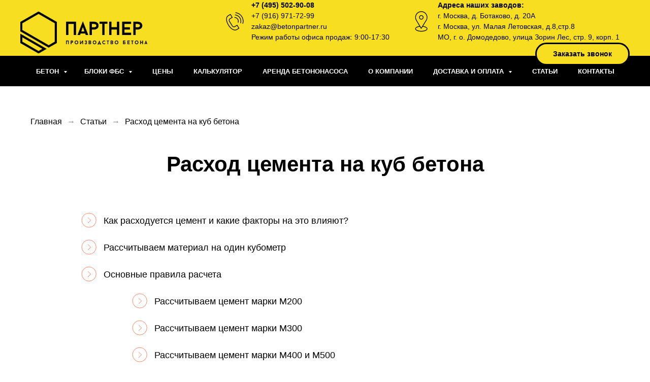

--- FILE ---
content_type: text/html; charset=UTF-8
request_url: https://betonpartner.ru/stati/rashod-tsementa-na-kub-betona
body_size: 28443
content:
<!DOCTYPE html><html lang="ru"><head><meta charset="utf-8" /><meta http-equiv="Content-Type" content="text/html; charset=utf-8" /><meta name="viewport" content="width=device-width, initial-scale=1.0" /> <!--metatextblock--><title>Расход цемента на куб (м3) бетона: расчет количества мешков</title><meta name="description" content="Вычисление расхода цемента на 1 куб бетона. Расчет количества мешков в кг для М200, М300, М400 и М500. Пропорции бетонной смести для марок бетона" /> <meta property="og:url" content="https://betonpartner.ru/stati/rashod-tsementa-na-kub-betona" /><meta property="og:title" content="Расход цемента на куб бетона" /><meta property="og:description" content="" /><meta property="og:type" content="website" /><meta property="og:image" content="https://static.tildacdn.com/tild3332-3639-4531-a137-616538393136/haneen-krimly-FqAyHJ.jpg" /><link rel="canonical" href="https://betonpartner.ru/stati/rashod-tsementa-na-kub-betona"><!--/metatextblock--><meta name="format-detection" content="telephone=no" /><meta http-equiv="x-dns-prefetch-control" content="on"><link rel="dns-prefetch" href="https://ws.tildacdn.com"><link rel="dns-prefetch" href="https://static.tildacdn.com"><link rel="shortcut icon" href="https://static.tildacdn.com/tild3835-6134-4962-a366-626365376432/favicon_1.ico" type="image/x-icon" /><!-- Assets --><script src="https://neo.tildacdn.com/js/tilda-fallback-1.0.min.js" async charset="utf-8"></script><link rel="stylesheet" href="https://static.tildacdn.com/css/tilda-grid-3.0.min.css" type="text/css" media="all" onerror="this.loaderr='y';"/><link rel="stylesheet" href="https://static.tildacdn.com/ws/project461998/tilda-blocks-page22233096.min.css?t=1727807182" type="text/css" media="all" onerror="this.loaderr='y';" /><link rel="stylesheet" href="https://static.tildacdn.com/css/tilda-animation-2.0.min.css" type="text/css" media="all" onerror="this.loaderr='y';" /><link rel="stylesheet" href="https://static.tildacdn.com/css/tilda-forms-1.0.min.css" type="text/css" media="all" onerror="this.loaderr='y';" /><link rel="stylesheet" href="https://static.tildacdn.com/css/tilda-cards-1.0.min.css" type="text/css" media="all" onerror="this.loaderr='y';" /><link rel="stylesheet" href="https://static.tildacdn.com/css/tilda-cover-1.0.min.css" type="text/css" media="all" onerror="this.loaderr='y';" /><link rel="stylesheet" href="https://static.tildacdn.com/css/tilda-menusub-1.0.min.css" type="text/css" media="print" onload="this.media='all';" onerror="this.loaderr='y';" /><noscript><link rel="stylesheet" href="https://static.tildacdn.com/css/tilda-menusub-1.0.min.css" type="text/css" media="all" /></noscript><link rel="stylesheet" href="https://static.tildacdn.com/css/tilda-popup-1.1.min.css" type="text/css" media="print" onload="this.media='all';" onerror="this.loaderr='y';" /><noscript><link rel="stylesheet" href="https://static.tildacdn.com/css/tilda-popup-1.1.min.css" type="text/css" media="all" /></noscript><link rel="stylesheet" type="text/css" href="https://ws.tildacdn.com/project461998/custom.css?t=1727807182"><script nomodule src="https://static.tildacdn.com/js/tilda-polyfill-1.0.min.js" charset="utf-8"></script><script type="text/javascript">function t_onReady(func) {
if (document.readyState != 'loading') {
func();
} else {
document.addEventListener('DOMContentLoaded', func);
}
}
function t_onFuncLoad(funcName, okFunc, time) {
if (typeof window[funcName] === 'function') {
okFunc();
} else {
setTimeout(function() {
t_onFuncLoad(funcName, okFunc, time);
},(time || 100));
}
}function t_throttle(fn, threshhold, scope) {return function () {fn.apply(scope || this, arguments);};}</script><script src="https://static.tildacdn.com/js/jquery-1.10.2.min.js" charset="utf-8" onerror="this.loaderr='y';"></script> <script src="https://static.tildacdn.com/js/tilda-scripts-3.0.min.js" charset="utf-8" defer onerror="this.loaderr='y';"></script><script src="https://static.tildacdn.com/ws/project461998/tilda-blocks-page22233096.min.js?t=1727807182" charset="utf-8" async onerror="this.loaderr='y';"></script><script src="https://static.tildacdn.com/js/tilda-lazyload-1.0.min.js" charset="utf-8" async onerror="this.loaderr='y';"></script><script src="https://static.tildacdn.com/js/tilda-animation-2.0.min.js" charset="utf-8" async onerror="this.loaderr='y';"></script><script src="https://static.tildacdn.com/js/tilda-t431-table-1.0.min.js" charset="utf-8" async onerror="this.loaderr='y';"></script><script src="https://static.tildacdn.com/js/tilda-vote-1.1.min.js" charset="utf-8" async onerror="this.loaderr='y';"></script><script src="https://static.tildacdn.com/js/tilda-cards-1.0.min.js" charset="utf-8" async onerror="this.loaderr='y';"></script><script src="https://static.tildacdn.com/js/tilda-forms-1.0.min.js" charset="utf-8" async onerror="this.loaderr='y';"></script><script src="https://static.tildacdn.com/js/tilda-cover-1.0.min.js" charset="utf-8" async onerror="this.loaderr='y';"></script><script src="https://static.tildacdn.com/js/tilda-menu-1.0.min.js" charset="utf-8" async onerror="this.loaderr='y';"></script><script src="https://static.tildacdn.com/js/tilda-menusub-1.0.min.js" charset="utf-8" async onerror="this.loaderr='y';"></script><script src="https://static.tildacdn.com/js/tilda-submenublocks-1.0.min.js" charset="utf-8" async onerror="this.loaderr='y';"></script><script src="https://static.tildacdn.com/js/tilda-popup-1.0.min.js" charset="utf-8" async onerror="this.loaderr='y';"></script><script src="https://static.tildacdn.com/js/tilda-skiplink-1.0.min.js" charset="utf-8" async onerror="this.loaderr='y';"></script><script src="https://static.tildacdn.com/js/tilda-events-1.0.min.js" charset="utf-8" async onerror="this.loaderr='y';"></script>
<meta name="yandex-verification" content="b9a51468bd6b54c5" />
<meta name="google-site-verification" content="f7SDEEngYTxOyZN5RHn8A7-6CAAAMd7Ze_QiL4Q-1_Q" />
<!-- Yandex.Metrika counter -->
<script type="text/javascript" >
   (function(m,e,t,r,i,k,a){m[i]=m[i]||function(){(m[i].a=m[i].a||[]).push(arguments)};
   m[i].l=1*new Date();k=e.createElement(t),a=e.getElementsByTagName(t)[0],k.async=1,k.src=r,a.parentNode.insertBefore(k,a)})
   (window, document, "script", "https://mc.yandex.ru/metrika/tag.js", "ym");

   ym(56331265, "init", {
        clickmap:true,
        trackLinks:true,
        accurateTrackBounce:true,
        webvisor:true
   });
</script>
<noscript><div><img src="https://mc.yandex.ru/watch/56331265" style="position:absolute; left:-9999px;" alt="" /></div></noscript>
<script type="application/ld+json">
{
  "@context": "http://schema.org/",
  "@type": "Organization",
  "name": "БетонПартнер",
  "address": {
    "@type": "PostalAddress",
    "streetAddress": "д. Ботаково, д. 20А",
    "addressLocality": "Москва",
    "addressRegion": "77",
    "postalCode": "142191"
  },
  "telephone": "+7 (495)502-90-08"
}
</script>
<script>
    var link_list = [
        {num: 2, link: 'https://betonpartner.ru/fundamentnye-bloki'},
        {num: 7, link: 'https://betonpartner.ru/dostavka-betona'}
    ];
    
    function _make_seo_link(el, link) {
        var el_text = el.innerHTML;
        el.innerHTML = '<a href="'+link+'">'+el_text+'</a>';
        el.children[0].onclick = function () {
            location.href = this.href;
        }
    }
    
    document.addEventListener('DOMContentLoaded', function(){
        for (var i=0; i<link_list.length; i++) {
           var el = document.querySelector('#nav204762138 > div > div.t229__centerside > ul > li:nth-child('+link_list[i].num+') > a');
            if (el) {
                var cl = link_list[i].link;
                el.href = cl;
                el.onclick = function () {
                    location.href = this.href;
                }
            } 
        }
        
        // товарный бетон
        _make_seo_link(document.querySelector('#nav341796426 > div > div.t978__content > ul > li:nth-child(1) > div > a > span.t978__link-inner'), 'https://betonpartner.ru/tovarnyj-beton')
        
        // тощий бетон
        _make_seo_link(document.querySelector('#nav341796426 > div > div.t978__content > ul > li:nth-child(2) > div > a > span.t978__link-inner'), 'https://betonpartner.ru/toschij-beton')
        
        // цементный раствор
        _make_seo_link(document.querySelector('#nav341796426 > div > div.t978__content > ul > li:nth-child(5) > div > a > span.t978__link-inner'), 'https://betonpartner.ru/montazhnyj-rastvor')
    });
</script>
<!-- /Yandex.Metrika counter -->
<script type="text/javascript">window.dataLayer = window.dataLayer || [];</script><!-- Google Tag Manager --><script type="text/javascript">(function(w,d,s,l,i){w[l]=w[l]||[];w[l].push({'gtm.start':
new Date().getTime(),event:'gtm.js'});var f=d.getElementsByTagName(s)[0],
j=d.createElement(s),dl=l!='dataLayer'?'&l='+l:'';j.async=true;j.src=
'https://www.googletagmanager.com/gtm.js?id='+i+dl;f.parentNode.insertBefore(j,f);
})(window,document,'script','dataLayer','GTM-TP3CGZ2');</script><!-- End Google Tag Manager --><!-- Global Site Tag (gtag.js) - Google Analytics --><script type="text/javascript" data-tilda-cookie-type="analytics">window.mainTracker='gtag';
window.gtagTrackerID = 'G-FG2QZQYQ94';
function gtag(){dataLayer.push(arguments);}
setTimeout(function(){ (function(w,d,s,i){
var f=d.getElementsByTagName(s)[0],
j=d.createElement(s);j.async=true;j.src='https://www.googletagmanager.com/gtag/js?id='+i;f.parentNode.insertBefore(j,f);
gtag('js', new Date());
gtag('config',i,{'linker': {'domains':'podolsk.betonpartner.ru,domodedovo.betonpartner.ru'}});
})(window,document,'script',window.gtagTrackerID);
}, 2000);</script><script type="text/javascript">(function () {
if((/bot|google|yandex|baidu|bing|msn|duckduckbot|teoma|slurp|crawler|spider|robot|crawling|facebook/i.test(navigator.userAgent))===false && typeof(sessionStorage)!='undefined' && sessionStorage.getItem('visited')!=='y' && document.visibilityState){
var style=document.createElement('style');
style.type='text/css';
style.innerHTML='@media screen and (min-width: 980px) {.t-records {opacity: 0;}.t-records_animated {-webkit-transition: opacity ease-in-out .2s;-moz-transition: opacity ease-in-out .2s;-o-transition: opacity ease-in-out .2s;transition: opacity ease-in-out .2s;}.t-records.t-records_visible {opacity: 1;}}';
document.getElementsByTagName('head')[0].appendChild(style);
function t_setvisRecs(){
var alr=document.querySelectorAll('.t-records');
Array.prototype.forEach.call(alr, function(el) {
el.classList.add("t-records_animated");
});
setTimeout(function () {
Array.prototype.forEach.call(alr, function(el) {
el.classList.add("t-records_visible");
});
sessionStorage.setItem("visited", "y");
}, 400);
} 
document.addEventListener('DOMContentLoaded', t_setvisRecs);
}
})();</script></head><body class="t-body" style="margin:0;"><!--allrecords--><div id="allrecords" class="t-records" data-hook="blocks-collection-content-node" data-tilda-project-id="461998" data-tilda-page-id="22233096" data-tilda-page-alias="stati/rashod-tsementa-na-kub-betona" data-tilda-formskey="ebe16978ceb58bee98fa902a8ffebb54" data-tilda-lazy="yes" data-tilda-project-lang="RU" data-tilda-root-zone="com" data-tilda-project-headcode="yes" ><!--header--><header id="t-header" class="t-records" data-hook="blocks-collection-content-node" data-tilda-project-id="461998" data-tilda-page-id="12240495" data-tilda-page-alias="page12295html" data-tilda-formskey="ebe16978ceb58bee98fa902a8ffebb54" data-tilda-lazy="yes" data-tilda-project-lang="RU" data-tilda-root-zone="com" data-tilda-project-headcode="yes" ><div id="rec790409508" class="r t-rec t-rec_pt_0 t-rec_pb_0 t-screenmin-980px" style="padding-top:0px;padding-bottom:0px; " data-animationappear="off" data-record-type="821" data-screen-min="980px" ><!-- t821 --><div id="nav790409508marker"></div><div id="nav790409508" class="t821 t821__positionstatic " style="background-color: rgba(247,222,32,1); " data-bgcolor-hex="#f7de20" data-bgcolor-rgba="rgba(247,222,32,1)" data-navmarker="nav790409508marker" data-appearoffset="" data-bgopacity-two="" data-menushadow="" data-menushadow-css="" data-bgopacity="1" data-menu="yes"><div class="t821__maincontainer " style=""><div class="t821__leftwrapper" style=""><div class="t821__logo-wrapper t821__logo-wrapper_inlineblock"><a href="/" ><img class="t821__imglogo t821__imglogomobile" 
src="https://static.tildacdn.com/tild3036-3332-4763-b164-356534373436/logo1.png" 
imgfield="img" 
style="max-width: 250px; width: 250px;"
alt="ООО &quot;ПАРТНЕР&quot;"
></a></div></div><div class="t821__rightwrapper" style=""><div class="t821__phone-container" style=""><svg role="presentation" class="t821__phone-icon" imgfield="img2" width="45px" height="45px" fill="#000000" xmlns="http://www.w3.org/2000/svg" viewBox="0 0 100.353 100.352"><path d="M39.514 85.637c3.975 2.226 7.89 3.344 11.537 3.344 3.053-.001 5.918-.785 8.468-2.359l9.399-5.798a1.5 1.5 0 0 0 .489-2.065L61.26 65.555a1.502 1.502 0 0 0-2.065-.488l-9.47 5.845c-1.456.898-3.324 1.185-5.121.79-1.797-.396-3.331-1.438-4.209-2.862L27.524 47.981c-1.861-3.016-.923-6.984 2.091-8.845l.001-.001 9.829-6.068a1.5 1.5 0 0 0 .488-2.064l-8.148-13.201a1.498 1.498 0 0 0-2.064-.489L19.9 23.375c-10.946 6.756-10.562 24.491.936 43.129 5.271 8.546 11.905 15.341 18.678 19.133zm-18.037-59.71l8.544-5.273 6.573 10.648-8.553 5.28-.004.003c-4.418 2.731-5.794 8.548-3.065 12.97l12.871 20.858c1.301 2.111 3.531 3.648 6.117 4.218 2.551.559 5.228.136 7.341-1.168l8.193-5.057 6.572 10.65-8.123 5.011c-5.932 3.66-12.499 1.45-16.963-1.049-6.335-3.548-12.583-9.972-17.591-18.09-10.57-17.134-11.356-33.172-1.912-39.001zM49.58 33.552c4.854.287 9.15 2.781 11.788 6.844 2.522 3.872 3.129 8.617 1.664 13.019a1.498 1.498 0 0 0 1.423 1.973c.629 0 1.214-.397 1.423-1.026 1.756-5.274 1.028-10.962-1.995-15.602-3.114-4.798-8.396-7.865-14.126-8.204-.835-.035-1.537.582-1.586 1.409a1.5 1.5 0 0 0 1.409 1.587z"/><path d="M51.68 22.418c7.86.903 14.837 5.216 19.142 11.831a26.37 26.37 0 0 1 3.242 21.664 1.498 1.498 0 0 0 1.442 1.914 1.5 1.5 0 0 0 1.44-1.086 29.372 29.372 0 0 0-3.61-24.128c-4.794-7.367-12.562-12.169-21.314-13.175-.807-.095-1.566.496-1.661 1.319s.495 1.566 1.319 1.661z"/><path d="M53.731 12.612A36.328 36.328 0 0 1 79.198 28.8a36.424 36.424 0 0 1 4.633 29.301 1.5 1.5 0 0 0 1.45 1.89c.661 0 1.268-.44 1.447-1.11a39.425 39.425 0 0 0-5.015-31.717A39.329 39.329 0 0 0 54.146 9.641a1.504 1.504 0 0 0-1.692 1.279 1.498 1.498 0 0 0 1.277 1.692z"/></svg><span class="t821__text t821__text-descr t-descr t-descr_xxs" field="descr"><strong><a href="tel:84955029008">+7 (495) 502-90-08</a></strong><br />+7 (916) 971-72-99<br /><a href="mailto:infobetonpartner.ru">zakaz@betonpartner.ru</a><br />Режим работы офиса продаж: 9:00-17:30</span> </div><div class="t821__adress-container" style=""><svg role="presentation" class="t821__adress-icon" imgfield="img3" width="45px" height="45px" fill="#000000" xmlns="http://www.w3.org/2000/svg" viewBox="0 0 100.353 100.352"><path d="M58.23 69.992l14.993-24.108c.049-.078.09-.16.122-.245a26.697 26.697 0 0 0 3.956-13.969c0-14.772-12.018-26.79-26.79-26.79S23.72 16.898 23.72 31.67c0 4.925 1.369 9.75 3.96 13.975.03.074.065.146.107.216l14.455 24.191c-11.221 1.586-18.6 6.2-18.6 11.797 0 6.935 11.785 12.366 26.829 12.366S77.3 88.783 77.3 81.849c.001-5.623-7.722-10.34-19.07-11.857zM30.373 44.294A23.708 23.708 0 0 1 26.72 31.67c0-13.118 10.672-23.79 23.791-23.79 13.118 0 23.79 10.672 23.79 23.79 0 4.457-1.263 8.822-3.652 12.624-.05.08-.091.163-.124.249L54.685 70.01c-.238.365-.285.448-.576.926l-4 6.432-19.602-32.804a1.508 1.508 0 0 0-.134-.27zm20.099 46.921c-14.043 0-23.829-4.937-23.829-9.366 0-4.02 7.37-7.808 17.283-8.981l4.87 8.151c.269.449.751.726 1.274.73h.013c.518 0 1-.268 1.274-.708l5.12-8.232C66.548 73.9 74.3 77.784 74.3 81.849c.001 4.43-9.785 9.366-23.828 9.366z"/><path d="M60.213 31.67c0-5.371-4.37-9.741-9.741-9.741s-9.741 4.37-9.741 9.741 4.37 9.741 9.741 9.741c5.371 0 9.741-4.37 9.741-9.741zm-16.482 0c0-3.717 3.024-6.741 6.741-6.741s6.741 3.024 6.741 6.741-3.023 6.741-6.741 6.741-6.741-3.024-6.741-6.741z"/></svg> <span class="t821__text t821__text-text t-descr t-descr_xxs" field="text"><strong>Адреса наших заводов:</strong><br />г. Москва, д. Ботаково, д. 20А<br />г. Москва, ул. Малая Летовская, д.8,стр.8<br />МО, г. о. Домодедово, улица Зорин Лес, стр. 9, корп. 1</span> </div><div class="t821__btn-container"><div class="t821__btn-wrapper"><a href="#popup:myform" target="" class="t-btn t-btn_sm js-click-stat" data-tilda-event-name="/tilda/click/rec790409508/button1" style="color:#000000;border:3px solid #000000;background-color:#f7de20;border-radius:30px; -moz-border-radius:30px; -webkit-border-radius:30px;" data-buttonfieldset="button"
><table role="presentation" style="width:100%; height:100%;"><tr><td>Заказать звонок</td></tr></table></a></div></div></div></div></div><style>@media screen and (max-width: 640px) {
#rec790409508 .t821__logo-wrapper_inlineblock {
margin-bottom: 0px;
}
}</style><script>t_onReady(function() {
t_onFuncLoad('t821_init', function(){t821_init('790409508');});
});</script><style>#rec790409508 .t-menu__link-item{
}
@supports (overflow:-webkit-marquee) and (justify-content:inherit)
{
#rec790409508 .t-menu__link-item,
#rec790409508 .t-menu__link-item.t-active {
opacity: 1 !important;
}
}</style><style> #rec790409508 .t821__logo { color: #f7de20; font-weight: 400; } #rec790409508 .t821__logo-descr { color: #edbb09; } #rec790409508 .t821__text-descr { font-weight: 400; } #rec790409508 .t821__text-text { font-weight: 400; }</style><!--[if IE 8]><style>#rec790409508 .t821 {
filter: progid:DXImageTransform.Microsoft.gradient(startColorStr='#D9f7de20', endColorstr='#D9f7de20');
}</style><![endif]--></div><div id="rec257242138" class="r t-rec" style=" " data-animationappear="off" data-record-type="131" ><!-- T123 --><div class="t123" ><div class="t-container_100 "><div class="t-width t-width_100 ">

                <style type="text/css">
#nav204762138 ul.uppercase > li:nth-child(2) .t-menusub__menu.t-menusub__menu_top {
  max-width: 250px !important;
  top: 120% !important;
}
#nav204762138 ul.uppercase > li:nth-child(2) .t-menusub__menu.t-menusub__menu_top:after, #nav204762138 ul.uppercase > li:nth-child(2) .t-menusub__menu.t-menusub__menu_top:before {
  bottom: inherit !important;
  border-top-color: inherit !important;
  top: -20px !important;
  border-bottom-color: #fff;
}
#nav204762138 ul.uppercase > li:nth-child(2) .t-menusub__menu.t-menusub__menu_top ul.t-menusub__list {
  display: flex;
  flex-wrap: wrap;
  justify-content: space-between;
  align-items: center;
}
#nav204762138 ul.uppercase > li:nth-child(2) .t-menusub__menu.t-menusub__menu_top ul.t-menusub__list li.t-menusub__list-item {
  width: 50%;
}
#nav204762138 ul.uppercase > li:nth-child(2) .t-menusub__menu.t-menusub__menu_top ul.t-menusub__list li.t-menusub__list-item a {
  white-space: nowrap;
  padding-right: 12px;
  padding-left: 12px;
  padding-bottom: 10px;
}
#nav204762138 ul.uppercase > li:nth-child(2) .t-menusub__menu_bottom {
  max-width: 250px !important;
}
#nav204762138 ul.uppercase > li:nth-child(2) .t-menusub__menu_bottom ul.t-menusub__list {
  display: flex;
  flex-wrap: wrap;
  justify-content: space-between;
  align-items: center;
}
#nav204762138 ul.uppercase > li:nth-child(2) .t-menusub__menu_bottom ul.t-menusub__list li.t-menusub__list-item {
  width: 50%;
}
#nav204762138 ul.uppercase > li:nth-child(2) .t-menusub__menu_bottom ul.t-menusub__list li.t-menusub__list-item a {
  white-space: nowrap;
  padding-right: 12px;
  padding-left: 12px;
  padding-bottom: 10px;
}
</style>


                 
                
</div> </div></div></div><div id="rec204762138" class="r t-rec t-rec_pb_0 t-screenmin-640px" style="padding-bottom:0px; " data-animationappear="off" data-record-type="258" data-screen-min="640px" ><!-- T229 --><div id="nav204762138marker"></div><div id="nav204762138" class="t229 t229__positionstatic " style="background-color: rgba(0,0,0,1); height:60px; " data-bgcolor-hex="#000000" data-bgcolor-rgba="rgba(0,0,0,1)" data-navmarker="nav204762138marker" data-appearoffset="" data-bgopacity="1" data-menu="yes" data-menushadow="" data-menushadow-css=""><div class="t229__maincontainer t229__c12collumns" style="height:60px;"><div class="t229__padding40px"></div><nav class="t229__centerside"><ul role="list" class="t-menu__list uppercase"><li class="t229__list_item" 
style="padding:0 20px 0 0;"><a class="t-menu__link-item" 
href="#submenu:details" data-menu-submenu-hook="">Бетон </a></li><li class="t229__list_item" 
style="padding:0 20px;"><a class="t-menu__link-item" 
href=""
aria-expanded="false" role="button" data-menu-submenu-hook="link_sub2_204762138">Блоки ФБС </a><div class="t-menusub" data-submenu-hook="link_sub2_204762138" data-submenu-margin="15px" data-add-submenu-arrow="on"><div class="t-menusub__menu"><div class="t-menusub__content"><ul role="list" class="t-menusub__list"><li class="t-menusub__list-item t-name t-name_xs"><a class="t-menusub__link-item t-name t-name_xs" 
href="/fundamentnye-bloki/24-3-6" data-menu-item-number="2">ФБС 24-3-6</a></li><li class="t-menusub__list-item t-name t-name_xs"><a class="t-menusub__link-item t-name t-name_xs" 
href="/fundamentnye-bloki/24-4-6" data-menu-item-number="2">ФБС 24-4-6</a></li></ul></div></div></div></li><li class="t229__list_item" 
style="padding:0 20px;"><a class="t-menu__link-item" 
href="/price" data-menu-submenu-hook="">Цены</a></li><li class="t229__list_item" 
style="padding:0 20px;"><a class="t-menu__link-item" 
href="/kalkulyator-rascheta-stoimosti-betona" data-menu-submenu-hook="">Калькулятор</a></li><li class="t229__list_item" 
style="padding:0 20px;"><a class="t-menu__link-item" 
href="/dostavka-betona/arenda-betononasosa" data-menu-submenu-hook="">Аренда бетононасоса</a></li><li class="t229__list_item" 
style="padding:0 20px;"><a class="t-menu__link-item" 
href="/betonnyj-zavod" data-menu-submenu-hook="">О компании</a></li><li class="t229__list_item" 
style="padding:0 20px;"><a class="t-menu__link-item" 
href=""
aria-expanded="false" role="button" data-menu-submenu-hook="link_sub7_204762138">Доставка и оплата </a><div class="t-menusub" data-submenu-hook="link_sub7_204762138" data-submenu-margin="15px" data-add-submenu-arrow="on"><div class="t-menusub__menu"><div class="t-menusub__content"><ul role="list" class="t-menusub__list"><li class="t-menusub__list-item t-name t-name_xs"><a class="t-menusub__link-item t-name t-name_xs" 
href="/dostavka-betona/vnukovo" data-menu-item-number="7">Внуково</a></li><li class="t-menusub__list-item t-name t-name_xs"><a class="t-menusub__link-item t-name t-name_xs" 
href="/dostavka-betona/voskresensk" data-menu-item-number="7">Воскресенское</a></li><li class="t-menusub__list-item t-name t-name_xs"><a class="t-menusub__link-item t-name t-name_xs" 
href="/dostavka-betona/kommunarka" data-menu-item-number="7">Коммунарка</a></li><li class="t-menusub__list-item t-name t-name_xs"><a class="t-menusub__link-item t-name t-name_xs" 
href="/dostavka-betona/moskovskij" data-menu-item-number="7">Московский</a></li><li class="t-menusub__list-item t-name t-name_xs"><a class="t-menusub__link-item t-name t-name_xs" 
href="/dostavka-betona/novaya-moskva" data-menu-item-number="7">Новая Москва</a></li><li class="t-menusub__list-item t-name t-name_xs"><a class="t-menusub__link-item t-name t-name_xs" 
href="/dostavka-betona/podolsk" data-menu-item-number="7">Подольск</a></li><li class="t-menusub__list-item t-name t-name_xs"><a class="t-menusub__link-item t-name t-name_xs" 
href="/dostavka-betona/troiczk" data-menu-item-number="7">Троицк</a></li><li class="t-menusub__list-item t-name t-name_xs"><a class="t-menusub__link-item t-name t-name_xs" 
href="/dostavka-betona/shherbinka" data-menu-item-number="7">Щербинка</a></li><li class="t-menusub__list-item t-name t-name_xs"><a class="t-menusub__link-item t-name t-name_xs" 
href="/dostavka-betona/domodedovo" data-menu-item-number="7">Домодедово</a></li></ul></div></div></div></li><li class="t229__list_item" 
style="padding:0 20px;"><a class="t-menu__link-item" 
href="/stati" data-menu-submenu-hook="">Статьи</a></li><li class="t229__list_item" 
style="padding:0 0 0 20px;"><a class="t-menu__link-item" 
href="https://betonpartner.ru/contacts" data-menu-submenu-hook="">Контакты</a></li></ul></nav><div class="t229__padding40px"></div></div></div><script>t_onReady(function() {
var rec = document.querySelector('#rec204762138');
if (!rec) return;
var burger = rec.querySelector('.t-menuburger');
if (burger) {
t_onFuncLoad('t_menu__createMobileMenu', function () {
t_menu__createMobileMenu('204762138', '.t229');
});
}
t_onFuncLoad('t_menu__highlightActiveLinks', function () {
t_menu__highlightActiveLinks('.t229__list_item a');
});
rec.querySelector('.t229').classList.remove('t229__beforeready');
}); </script><script>t_onReady(function () {
t_onFuncLoad('t_menu__setBGcolor', function () {
t_menu__setBGcolor('204762138', '.t229');
window.addEventListener('load', function () {
t_menu__setBGcolor('204762138', '.t229');
});
window.addEventListener('resize', t_throttle(function () {
t_menu__setBGcolor('204762138', '.t229');
}));
});
t_onFuncLoad('t_menu__interactFromKeyboard', function () {
t_menu__interactFromKeyboard('204762138');
});
});</script><style>#rec204762138 .t-menu__link-item{
-webkit-transition: color 0.3s ease-in-out, opacity 0.3s ease-in-out;
transition: color 0.3s ease-in-out, opacity 0.3s ease-in-out; 
}
#rec204762138 .t-menu__link-item.t-active:not(.t978__menu-link){
font-weight:700 !important; }
#rec204762138 .t-menu__link-item:not(.t-active):not(.tooltipstered):hover {
color: #d6d6d6 !important; }
#rec204762138 .t-menu__link-item:not(.t-active):not(.tooltipstered):focus-visible{
color: #d6d6d6 !important; }
@supports (overflow:-webkit-marquee) and (justify-content:inherit)
{
#rec204762138 .t-menu__link-item,
#rec204762138 .t-menu__link-item.t-active {
opacity: 1 !important;
}
}</style><script>t_onReady(function () {
setTimeout(function(){
t_onFuncLoad('t_menusub_init', function() {
t_menusub_init('204762138');
});
}, 500);
});</script><style>@media screen and (max-width: 980px) {
#rec204762138 .t-menusub__menu .t-menusub__link-item {
color:#ffffff !important;
}
#rec204762138 .t-menusub__menu .t-menusub__link-item.t-active {
color:#ffffff !important;
}
}
@media screen and (min-width: 981px) { #rec204762138 .t-menusub__menu {
text-align:left; max-width:180px; }
}</style><!--[if IE 8]><style>#rec204762138 .t229 {
filter: progid:DXImageTransform.Microsoft.gradient(startColorStr='#D9000000', endColorstr='#D9000000');
}</style><![endif]--><style> #rec204762138 .t229__list_item .t-menu__link-item { font-size: 13px; color: #ffffff; font-weight: 700; text-transform: uppercase; }</style></div><div id="rec341796426" class="r t-rec" style=" " data-animationappear="off" data-record-type="978" ><!-- T978 --><div id="nav341796426marker"></div><div id="nav341796426" class="t978" data-tooltip-hook="#submenu:details" data-tooltip-margin="" data-add-arrow="on"><div class="t978__tooltip-menu"><div class="t978__tooltip-menu-corner" ></div><div class="t978__content" ><ul class="t978__menu" 
role="menu" 
aria-label=""
style="width: 200px;"><li class="t978__menu-item t-submenublocks__item"><div class="t978__menu-link-wrapper"><a class="t978__menu-link t978__typo_341796426 t-name t-name_xs t-menu__link-item t978__menu-link_hook" 
role="menuitem" 
href="#" data-menu-submenu-hook="link_sub1_341796426" 
style=""><span class="t978__link-inner t978__link-inner_left">Товарный бетон</span><span class="t978__menu-item_arrow" ></span></a></div></li><li class="t978__menu-item t-submenublocks__item"><div class="t978__menu-link-wrapper"><a class="t978__menu-link t978__typo_341796426 t-name t-name_xs t-menu__link-item t978__menu-link_hook" 
role="menuitem" 
href="#" data-menu-submenu-hook="link_sub2_341796426" 
style=""><span class="t978__link-inner t978__link-inner_left">Щебень известковый</span><span class="t978__menu-item_arrow" ></span></a></div></li><li class="t978__menu-item t-submenublocks__item"><div class="t978__menu-link-wrapper"><a class="t978__menu-link t978__typo_341796426 t-name t-name_xs t-menu__link-item" 
role="menuitem" 
href="https://betonpartner.ru/beton-na-gravii" data-menu-submenu-hook="" 
style=""><span class="t978__link-inner t978__link-inner_left">Бетон на гравии</span></a></div></li><li class="t978__menu-item t-submenublocks__item"><div class="t978__menu-link-wrapper"><a class="t978__menu-link t978__typo_341796426 t-name t-name_xs t-menu__link-item" 
role="menuitem" 
href="https://betonpartner.ru/beton-na-granite" data-menu-submenu-hook="" 
style=""><span class="t978__link-inner t978__link-inner_left">Бетон на граните </span></a></div></li><li class="t978__menu-item t-submenublocks__item"><div class="t978__menu-link-wrapper"><a class="t978__menu-link t978__typo_341796426 t-name t-name_xs t-menu__link-item t978__menu-link_hook" 
role="menuitem" 
href="#" data-menu-submenu-hook="link_sub5_341796426" 
style=""><span class="t978__link-inner t978__link-inner_left">Цементный раствор</span><span class="t978__menu-item_arrow" ></span></a></div></li><li class="t978__menu-item t-submenublocks__item"><div class="t978__menu-link-wrapper"><a class="t978__menu-link t978__typo_341796426 t-name t-name_xs t-menu__link-item" 
role="menuitem" 
href="https://betonpartner.ru/keramzitobeton" data-menu-submenu-hook="" 
style=""><span class="t978__link-inner t978__link-inner_left">Керамзитобетон</span></a></div></li><li class="t978__menu-item t-submenublocks__item"><div class="t978__menu-link-wrapper"><a class="t978__menu-link t978__typo_341796426 t-name t-name_xs t-menu__link-item" 
role="menuitem" 
href="https://betonpartner.ru/tsementnoe-molochko" data-menu-submenu-hook="" 
style=""><span class="t978__link-inner t978__link-inner_left">Цементное молочко</span></a></div></li></ul><div class="t978__innermenu" style="width: 190px;" data-submenu-maxwidth="190px"><div class="t978__innermenu-wrapper" data-submenu-hook="link_sub1_341796426" data-submenu-margin="15px" data-add-submenu-arrow="on"><div class="t978__innermenu-content" style=""><ul class="t978__innermenu-list" role="menu" aria-label=""><li class="t978__innermenu-item" role="none"><a class="t978__innermenu-link t978__typo_341796426 t-name t-name_xs" 
role="menuitem" 
href="https://betonpartner.ru/tovarnyj-beton/m100-v75"
style="" data-menu-item-number="1"><span class="t978__link-inner t978__link-inner_left">М100 В7,5</span></a></li><li class="t978__innermenu-item" role="none"><a class="t978__innermenu-link t978__typo_341796426 t-name t-name_xs" 
role="menuitem" 
href="https://betonpartner.ru/tovarnyj-beton/m150-v125"
style="" data-menu-item-number="1"><span class="t978__link-inner t978__link-inner_left">М150 В12,5</span></a></li><li class="t978__innermenu-item" role="none"><a class="t978__innermenu-link t978__typo_341796426 t-name t-name_xs" 
role="menuitem" 
href="https://betonpartner.ru/tovarnyj-beton/m200-v15"
style="" data-menu-item-number="1"><span class="t978__link-inner t978__link-inner_left">М200 В15</span></a></li><li class="t978__innermenu-item" role="none"><a class="t978__innermenu-link t978__typo_341796426 t-name t-name_xs" 
role="menuitem" 
href="https://betonpartner.ru/tovarnyj-beton/m250-v20"
style="" data-menu-item-number="1"><span class="t978__link-inner t978__link-inner_left">М250 В20</span></a></li><li class="t978__innermenu-item" role="none"><a class="t978__innermenu-link t978__typo_341796426 t-name t-name_xs" 
role="menuitem" 
href="https://betonpartner.ru/tovarnyj-beton/m300-v225"
style="" data-menu-item-number="1"><span class="t978__link-inner t978__link-inner_left">М300 В22,5</span></a></li><li class="t978__innermenu-item" role="none"><a class="t978__innermenu-link t978__typo_341796426 t-name t-name_xs" 
role="menuitem" 
href="https://betonpartner.ru/tovarnyj-beton/m350-v25"
style="" data-menu-item-number="1"><span class="t978__link-inner t978__link-inner_left">М350 В25</span></a></li><li class="t978__innermenu-item" role="none"><a class="t978__innermenu-link t978__typo_341796426 t-name t-name_xs" 
role="menuitem" 
href="https://betonpartner.ru/tovarnyj-beton/m400-v30"
style="" data-menu-item-number="1"><span class="t978__link-inner t978__link-inner_left">М400 В30</span></a></li><li class="t978__innermenu-item" role="none"><a class="t978__innermenu-link t978__typo_341796426 t-name t-name_xs" 
role="menuitem" 
href="https://betonpartner.ru/tovarnyj-beton/m450-v30"
style="" data-menu-item-number="1"><span class="t978__link-inner t978__link-inner_left">М450 В30</span></a></li><li class="t978__innermenu-item" role="none"><a class="t978__innermenu-link t978__typo_341796426 t-name t-name_xs" 
role="menuitem" 
href="https://betonpartner.ru/tovarnyj-beton/m550-v40"
style="" data-menu-item-number="1"><span class="t978__link-inner t978__link-inner_left">М550 В40</span></a></li></ul></div></div><div class="t978__innermenu-wrapper" data-submenu-hook="link_sub2_341796426" data-submenu-margin="15px" data-add-submenu-arrow="on"><div class="t978__innermenu-content" style=""><ul class="t978__innermenu-list" role="menu" aria-label=""><li class="t978__innermenu-item" role="none"><a class="t978__innermenu-link t978__typo_341796426 t-name t-name_xs" 
role="menuitem" 
href="https://betonpartner.ru/toschij-beton/m100"
style="" data-menu-item-number="2"><span class="t978__link-inner t978__link-inner_left">М100 В7,5</span></a></li><li class="t978__innermenu-item" role="none"><a class="t978__innermenu-link t978__typo_341796426 t-name t-name_xs" 
role="menuitem" 
href="/toschij-beton/m150"
style="" data-menu-item-number="2"><span class="t978__link-inner t978__link-inner_left">М150 В10</span></a></li><li class="t978__innermenu-item" role="none"><a class="t978__innermenu-link t978__typo_341796426 t-name t-name_xs" 
role="menuitem" 
href="/toschij-beton/m200"
style="" data-menu-item-number="2"><span class="t978__link-inner t978__link-inner_left">М200 B15</span></a></li></ul></div></div><div class="t978__innermenu-wrapper" data-submenu-hook="link_sub5_341796426" data-submenu-margin="15px" data-add-submenu-arrow="on"><div class="t978__innermenu-content" style=""><ul class="t978__innermenu-list" role="menu" aria-label=""><li class="t978__innermenu-item" role="none"><a class="t978__innermenu-link t978__typo_341796426 t-name t-name_xs" 
role="menuitem" 
href="https://betonpartner.ru/montazhnyj-rastvor/tsement-m50"
style="" data-menu-item-number="5"><span class="t978__link-inner t978__link-inner_left">БСМ М50 ПЗ</span></a></li><li class="t978__innermenu-item" role="none"><a class="t978__innermenu-link t978__typo_341796426 t-name t-name_xs" 
role="menuitem" 
href="/montazhnyj-rastvor/m100"
style="" data-menu-item-number="5"><span class="t978__link-inner t978__link-inner_left">БСМ М100 П3</span></a></li><li class="t978__innermenu-item" role="none"><a class="t978__innermenu-link t978__typo_341796426 t-name t-name_xs" 
role="menuitem" 
href="/montazhnyj-rastvor/m150"
style="" data-menu-item-number="5"><span class="t978__link-inner t978__link-inner_left">БСМ М150 П3</span></a></li><li class="t978__innermenu-item" role="none"><a class="t978__innermenu-link t978__typo_341796426 t-name t-name_xs" 
role="menuitem" 
href="/montazhnyj-rastvor/m200"
style="" data-menu-item-number="5"><span class="t978__link-inner t978__link-inner_left">БСМ М200 П3</span></a></li><li class="t978__innermenu-item" role="none"><a class="t978__innermenu-link t978__typo_341796426 t-name t-name_xs" 
role="menuitem" 
href="https://betonpartner.ru/montazhnyj-rastvor/tsement-m250"
style="" data-menu-item-number="5"><span class="t978__link-inner t978__link-inner_left">БСМ М250 П3</span></a></li><li class="t978__innermenu-item" role="none"><a class="t978__innermenu-link t978__typo_341796426 t-name t-name_xs" 
role="menuitem" 
href="/montazhnyj-rastvor/m300"
style="" data-menu-item-number="5"><span class="t978__link-inner t978__link-inner_left">БСМ М300 П3</span></a></li><li class="t978__innermenu-item" role="none"><a class="t978__innermenu-link t978__typo_341796426 t-name t-name_xs" 
role="menuitem" 
href="https://betonpartner.ru/montazhnyj-rastvor/tsement-m350"
style="" data-menu-item-number="5"><span class="t978__link-inner t978__link-inner_left">БСМ М350 П3</span></a></li><li class="t978__innermenu-item" role="none"><a class="t978__innermenu-link t978__typo_341796426 t-name t-name_xs" 
role="menuitem" 
href="https://betonpartner.ru/montazhnyj-rastvor/tsement-m400"
style="" data-menu-item-number="5"><span class="t978__link-inner t978__link-inner_left">БСМ М400 П3</span></a></li></ul></div></div></div></div></div></div><script>t_onReady(function() {
t_onFuncLoad('t978_init', function() {
t978_init('341796426', '1', '');
});
});</script><style>#rec341796426 .t-menu__link-item{
}
@supports (overflow:-webkit-marquee) and (justify-content:inherit)
{
#rec341796426 .t-menu__link-item,
#rec341796426 .t-menu__link-item.t-active {
opacity: 1 !important;
}
}</style><style>#rec341796426 .t978__tooltip-menu {
max-width: calc(190px + 200px);
}
@media screen and (max-width: 980px) {
#rec341796426 .t978__tooltip-menu .t978__innermenu-content,
a[data-tooltip-menu-id="341796426"] + .t978__tooltip-menu .t978__innermenu-content {
}
}
#rec341796426 .t978__menu-item_arrow,
a[data-tooltip-menu-id="341796426"] + .t978__tooltip-menu .t978__menu-item_arrow {
border-left-color: inherit;
}
@media screen and (max-width: 980px) {
#rec341796426 .t978__menu-item_arrow,
a[data-tooltip-menu-id="341796426"] + .t978__tooltip-menu .t978__menu-item_arrow {
border-left-color: inherit;
}
}
#rec341796426 .t978__tooltip-menu-corner {
background-color: #fff;
top: -6.5px;
border-color: #eee;
border-width: 0;
border-style: none;
}</style><style></style></div><div id="rec204765418" class="r t-rec" style=" " data-animationappear="off" data-record-type="702" ><!-- T702 --><div class="t702"><div
class="t-popup" data-tooltip-hook="#popup:myform"
role="dialog"
aria-modal="true"
tabindex="-1"
aria-label="Закажите бетон от производителя " ><div class="t-popup__close t-popup__block-close"><button
type="button"
class="t-popup__close-wrapper t-popup__block-close-button"
aria-label="Закрыть диалоговое окно"
><svg role="presentation" class="t-popup__close-icon" width="23px" height="23px" viewBox="0 0 23 23" version="1.1" xmlns="http://www.w3.org/2000/svg" xmlns:xlink="http://www.w3.org/1999/xlink"><g stroke="none" stroke-width="1" fill="#fff" fill-rule="evenodd"><rect transform="translate(11.313708, 11.313708) rotate(-45.000000) translate(-11.313708, -11.313708) " x="10.3137085" y="-3.6862915" width="2" height="30"></rect><rect transform="translate(11.313708, 11.313708) rotate(-315.000000) translate(-11.313708, -11.313708) " x="10.3137085" y="-3.6862915" width="2" height="30"></rect></g></svg></button></div><style>@media screen and (max-width: 560px) {
#rec204765418 .t-popup__close-icon g {
fill: #ffffff !important;
}
}</style><div class="t-popup__container t-width t-width_6"><div class="t702__wrapper"><div class="t702__text-wrapper t-align_center"><div class="t702__title t-title t-title_xxs" id="popuptitle_204765418">Закажите бетон от производителя <br /></div><div class="t702__descr t-descr t-descr_xs">Заполните форму, и мы свяжемся с вами</div></div> <form 
id="form204765418" name='form204765418' role="form" action='' method='POST' data-formactiontype="2" data-inputbox=".t-input-group" 
class="t-form js-form-proccess t-form_inputs-total_2 " data-success-callback="t702_onSuccess" ><input type="hidden" name="formservices[]" value="6ef846213566ef6bb8c465d32f92eb0d" class="js-formaction-services"><input type="hidden" name="formservices[]" value="5db4ed10253bf836bcde47f330b6dc4b" class="js-formaction-services"><div class="js-successbox t-form__successbox t-text t-text_md" 
aria-live="polite" 
style="display:none;"
></div><div class="t-form__inputsbox t-form__inputsbox_vertical-form t-form__inputsbox_inrow"><div
class="t-input-group t-input-group_nm " data-input-lid="1495810359387" data-field-type="nm"
><div class="t-input-block " style="border-radius: 5px; -moz-border-radius: 5px; -webkit-border-radius: 5px;"><input type="text"
autocomplete="name"
name="Name"
id="input_1495810359387"
class="t-input js-tilda-rule "
value=""
placeholder="Ваше имя" data-tilda-rule="name"
aria-describedby="error_1495810359387"
style="color:#000000;border:1px solid #c9c9c9;border-radius: 5px; -moz-border-radius: 5px; -webkit-border-radius: 5px;"><div class="t-input-error" aria-live="polite" id="error_1495810359387"></div></div></div><div
class="t-input-group t-input-group_ph " data-input-lid="1495810410810" data-field-type="ph"
><div class="t-input-block " style="border-radius: 5px; -moz-border-radius: 5px; -webkit-border-radius: 5px;"><input type="tel"
autocomplete="tel"
name="Phone"
id="input_1495810410810"
class="t-input js-tilda-rule "
value=""
placeholder="Ваш телефон" data-tilda-rule="phone"
pattern="[0-9]*"
aria-describedby="error_1495810410810"
style="color:#000000;border:1px solid #c9c9c9;border-radius: 5px; -moz-border-radius: 5px; -webkit-border-radius: 5px;"><div class="t-input-error" aria-live="polite" id="error_1495810410810"></div></div></div><div class="t-form__errorbox-middle"><!--noindex--><div 
class="js-errorbox-all t-form__errorbox-wrapper" 
style="display:none;" data-nosnippet 
tabindex="-1" 
aria-label="Ошибки при заполнении формы"
><ul 
role="list" 
class="t-form__errorbox-text t-text t-text_md"
><li class="t-form__errorbox-item js-rule-error js-rule-error-all"></li><li class="t-form__errorbox-item js-rule-error js-rule-error-req">поле обязательно для заполнения</li><li class="t-form__errorbox-item js-rule-error js-rule-error-email">введите корректный e-mail</li><li class="t-form__errorbox-item js-rule-error js-rule-error-name"></li><li class="t-form__errorbox-item js-rule-error js-rule-error-phone">введите корректный телефон</li><li class="t-form__errorbox-item js-rule-error js-rule-error-minlength"></li><li class="t-form__errorbox-item js-rule-error js-rule-error-string"></li></ul></div><!--/noindex--> </div><div class="t-form__submit"><button
type="submit"
class="t-submit"
style="color:#000000;background-color:#f7de20;border-radius:30px; -moz-border-radius:30px; -webkit-border-radius:30px;" data-field="buttontitle" data-buttonfieldset="button"
>Отправить! </button></div></div><div class="t-form__errorbox-bottom"><!--noindex--><div 
class="js-errorbox-all t-form__errorbox-wrapper" 
style="display:none;" data-nosnippet 
tabindex="-1" 
aria-label="Ошибки при заполнении формы"
><ul 
role="list" 
class="t-form__errorbox-text t-text t-text_md"
><li class="t-form__errorbox-item js-rule-error js-rule-error-all"></li><li class="t-form__errorbox-item js-rule-error js-rule-error-req">поле обязательно для заполнения</li><li class="t-form__errorbox-item js-rule-error js-rule-error-email">введите корректный e-mail</li><li class="t-form__errorbox-item js-rule-error js-rule-error-name"></li><li class="t-form__errorbox-item js-rule-error js-rule-error-phone">введите корректный телефон</li><li class="t-form__errorbox-item js-rule-error js-rule-error-minlength"></li><li class="t-form__errorbox-item js-rule-error js-rule-error-string"></li></ul></div><!--/noindex--> </div></form><style>#rec204765418 input::-webkit-input-placeholder {color:#000000; opacity: 0.5;}
#rec204765418 input::-moz-placeholder {color:#000000; opacity: 0.5;}
#rec204765418 input:-moz-placeholder {color:#000000; opacity: 0.5;}
#rec204765418 input:-ms-input-placeholder {color:#000000; opacity: 0.5;}
#rec204765418 textarea::-webkit-input-placeholder {color:#000000; opacity: 0.5;}
#rec204765418 textarea::-moz-placeholder {color:#000000; opacity: 0.5;}
#rec204765418 textarea:-moz-placeholder {color:#000000; opacity: 0.5;}
#rec204765418 textarea:-ms-input-placeholder {color:#000000; opacity: 0.5;}</style></div></div></div></div><script>t_onReady(function () {
t_onFuncLoad('t702_initPopup', function () {
t702_initPopup('204765418');
});
});</script></div></header><!--/header--><div id="rec359230260" class="r t-rec t-rec_pt_60 t-rec_pb_30" style="padding-top:60px;padding-bottom:30px; " data-animationappear="off" data-record-type="758" ><!-- t758 --><div class="t758"><div class="t-container"><div class="t758__col t-col t-col_12 "><div class="t758__wrapper t-align_left"><ul class="t758__list"><li class="t758__list_item"><div class="t758__link-item__wrapper" ><a class="t-menu__link-item " href="/">Главная</a></div><span class="t758__breadcrumb-divider">→</span> </li><li class="t758__list_item"><div class="t758__link-item__wrapper" ><a class="t-menu__link-item " href="/stati">Статьи</a></div><span class="t758__breadcrumb-divider">→</span> </li><li class="t758__list_item"><div class="t758__link-item__wrapper" ><div class="t-menu__link-item t758__link-item_active" >Расход цемента на куб бетона</div></div></li></ul></div></div></div></div><style>#rec359230260 .t758__breadcrumb-divider {
color:#858585;
}
#rec359230260 .t758 .t-menu__link-item{ 
-webkit-transition: color 0.3s ease-in-out, opacity 0.3s ease-in-out;
transition: color 0.3s ease-in-out, opacity 0.3s ease-in-out; 
}
#rec359230260 .t758 .t-menu__link-item:hover {
color: #9e9e9e !important; }
#rec359230260 .t758 .t-menu__link-item:focus-visible{
color: #9e9e9e !important; }</style><style> #rec359230260 .t758__link-item__wrapper .t-menu__link-item { font-weight: 300; }</style><style> #rec359230260 .t758__breadcrumb-divider { font-weight: 300; }</style></div><div id="rec359230356" class="r t-rec t-rec_pt_15 t-rec_pb_15" style="padding-top:15px;padding-bottom:15px; " data-record-type="795" ><!-- T795 --><div class="t795"><div class="t-container t-align_center"><div class="t-col t-col_10 t-prefix_1"><h1 class="t795__title t-title t-title_xs t-margin_auto" field="title">Расход цемента на куб бетона <br /></h1> </div></div></div></div><div id="rec359230386" class="r t-rec t-rec_pt_15" style="padding-top:15px; " data-animationappear="off" data-record-type="374" ><!-- T374 --><div class="t374"><div class="t-container"><div class="t-col t-col_7 t-prefix_1"><a class="t374__link" href="#rec359230917" target=""><div class="t374__wrapper"><div class="t374__col t374__col-left"><svg role="presentation" imgfield="img" width="30px" height="30px" viewBox="0 0 30 30"><g stroke="none" stroke-width="1" fill="none" fill-rule="evenodd"><g class="t374__svg" transform="translate(1.000000, 1.000000)"><circle cx="14.2" cy="14.1" r="14.1"></circle><path d="M12.1,19.9 L17.7,14.3 L12.1,8.7"></path></g></g></svg></div><div class="t374__col"><div class="t374__title t-text t-text_sm" field="title" >Как расходуется цемент и какие факторы на это влияют?</div></div></div></a></div></div></div></div><div id="rec359230531" class="r t-rec t-rec_pt_15" style="padding-top:15px; " data-animationappear="off" data-record-type="374" ><!-- T374 --><div class="t374"><div class="t-container"><div class="t-col t-col_7 t-prefix_1"><a class="t374__link" href="#rec359231008" target=""><div class="t374__wrapper"><div class="t374__col t374__col-left"><svg role="presentation" imgfield="img" width="30px" height="30px" viewBox="0 0 30 30"><g stroke="none" stroke-width="1" fill="none" fill-rule="evenodd"><g class="t374__svg" transform="translate(1.000000, 1.000000)"><circle cx="14.2" cy="14.1" r="14.1"></circle><path d="M12.1,19.9 L17.7,14.3 L12.1,8.7"></path></g></g></svg></div><div class="t374__col"><div class="t374__title t-text t-text_sm" field="title" >Рассчитываем материал на один кубометр</div></div></div></a></div></div></div></div><div id="rec359230576" class="r t-rec t-rec_pt_15" style="padding-top:15px; " data-animationappear="off" data-record-type="374" ><!-- T374 --><div class="t374"><div class="t-container"><div class="t-col t-col_7 t-prefix_1"><a class="t374__link" href="#rec359231028" target=""><div class="t374__wrapper"><div class="t374__col t374__col-left"><svg role="presentation" imgfield="img" width="30px" height="30px" viewBox="0 0 30 30"><g stroke="none" stroke-width="1" fill="none" fill-rule="evenodd"><g class="t374__svg" transform="translate(1.000000, 1.000000)"><circle cx="14.2" cy="14.1" r="14.1"></circle><path d="M12.1,19.9 L17.7,14.3 L12.1,8.7"></path></g></g></svg></div><div class="t374__col"><div class="t374__title t-text t-text_sm" field="title" >Основные правила расчета</div></div></div></a></div></div></div></div><div id="rec359230659" class="r t-rec t-rec_pt_15" style="padding-top:15px; " data-animationappear="off" data-record-type="374" ><!-- T374 --><div class="t374"><div class="t-container"><div class="t-col t-col_7 t-prefix_2"><a class="t374__link" href="#rec359231058" target=""><div class="t374__wrapper"><div class="t374__col t374__col-left"><svg role="presentation" imgfield="img" width="30px" height="30px" viewBox="0 0 30 30"><g stroke="none" stroke-width="1" fill="none" fill-rule="evenodd"><g class="t374__svg" transform="translate(1.000000, 1.000000)"><circle cx="14.2" cy="14.1" r="14.1"></circle><path d="M12.1,19.9 L17.7,14.3 L12.1,8.7"></path></g></g></svg></div><div class="t374__col"><div class="t374__title t-text t-text_sm" field="title" >Рассчитываем цемент марки М200</div></div></div></a></div></div></div></div><div id="rec359230678" class="r t-rec t-rec_pt_15" style="padding-top:15px; " data-animationappear="off" data-record-type="374" ><!-- T374 --><div class="t374"><div class="t-container"><div class="t-col t-col_7 t-prefix_2"><a class="t374__link" href="#rec359231122" target=""><div class="t374__wrapper"><div class="t374__col t374__col-left"><svg role="presentation" imgfield="img" width="30px" height="30px" viewBox="0 0 30 30"><g stroke="none" stroke-width="1" fill="none" fill-rule="evenodd"><g class="t374__svg" transform="translate(1.000000, 1.000000)"><circle cx="14.2" cy="14.1" r="14.1"></circle><path d="M12.1,19.9 L17.7,14.3 L12.1,8.7"></path></g></g></svg></div><div class="t374__col"><div class="t374__title t-text t-text_sm" field="title" >Рассчитываем цемент марки М300</div></div></div></a></div></div></div></div><div id="rec359230702" class="r t-rec t-rec_pt_15" style="padding-top:15px; " data-animationappear="off" data-record-type="374" ><!-- T374 --><div class="t374"><div class="t-container"><div class="t-col t-col_7 t-prefix_2"><a class="t374__link" href="#rec359231444" target=""><div class="t374__wrapper"><div class="t374__col t374__col-left"><svg role="presentation" imgfield="img" width="30px" height="30px" viewBox="0 0 30 30"><g stroke="none" stroke-width="1" fill="none" fill-rule="evenodd"><g class="t374__svg" transform="translate(1.000000, 1.000000)"><circle cx="14.2" cy="14.1" r="14.1"></circle><path d="M12.1,19.9 L17.7,14.3 L12.1,8.7"></path></g></g></svg></div><div class="t374__col"><div class="t374__title t-text t-text_sm" field="title" >Рассчитываем цемент марки М400 и М500</div></div></div></a></div></div></div></div><div id="rec359230746" class="r t-rec t-rec_pt_15" style="padding-top:15px; " data-animationappear="off" data-record-type="374" ><!-- T374 --><div class="t374"><div class="t-container"><div class="t-col t-col_7 t-prefix_2"><a class="t374__link" href="#rec359231444" target=""><div class="t374__wrapper"><div class="t374__col t374__col-left"><svg role="presentation" imgfield="img" width="30px" height="30px" viewBox="0 0 30 30"><g stroke="none" stroke-width="1" fill="none" fill-rule="evenodd"><g class="t374__svg" transform="translate(1.000000, 1.000000)"><circle cx="14.2" cy="14.1" r="14.1"></circle><path d="M12.1,19.9 L17.7,14.3 L12.1,8.7"></path></g></g></svg></div><div class="t374__col"><div class="t374__title t-text t-text_sm" field="title" >Составление пропорции для марок М400 и М500</div></div></div></a></div></div></div></div><div id="rec359230785" class="r t-rec t-rec_pt_15" style="padding-top:15px; " data-animationappear="off" data-record-type="374" ><!-- T374 --><div class="t374"><div class="t-container"><div class="t-col t-col_7 t-prefix_1"><a class="t374__link" href="#rec359231672" target=""><div class="t374__wrapper"><div class="t374__col t374__col-left"><svg role="presentation" imgfield="img" width="30px" height="30px" viewBox="0 0 30 30"><g stroke="none" stroke-width="1" fill="none" fill-rule="evenodd"><g class="t374__svg" transform="translate(1.000000, 1.000000)"><circle cx="14.2" cy="14.1" r="14.1"></circle><path d="M12.1,19.9 L17.7,14.3 L12.1,8.7"></path></g></g></svg></div><div class="t374__col"><div class="t374__title t-text t-text_sm" field="title" >Какую марку бетона выбрать?</div></div></div></a></div></div></div></div><div id="rec359230842" class="r t-rec t-rec_pt_15" style="padding-top:15px; " data-animationappear="off" data-record-type="374" ><!-- T374 --><div class="t374"><div class="t-container"><div class="t-col t-col_7 t-prefix_1"><a class="t374__link" href="#rec359231769" target=""><div class="t374__wrapper"><div class="t374__col t374__col-left"><svg role="presentation" imgfield="img" width="30px" height="30px" viewBox="0 0 30 30"><g stroke="none" stroke-width="1" fill="none" fill-rule="evenodd"><g class="t374__svg" transform="translate(1.000000, 1.000000)"><circle cx="14.2" cy="14.1" r="14.1"></circle><path d="M12.1,19.9 L17.7,14.3 L12.1,8.7"></path></g></g></svg></div><div class="t374__col"><div class="t374__title t-text t-text_sm" field="title" >Какие добавки выбрать для бетонного раствора?</div></div></div></a></div></div></div></div><div id="rec359230864" class="r t-rec t-rec_pt_15" style="padding-top:15px; " data-animationappear="off" data-record-type="374" ><!-- T374 --><div class="t374"><div class="t-container"><div class="t-col t-col_7 t-prefix_1"><a class="t374__link" href="#rec359231830" target=""><div class="t374__wrapper"><div class="t374__col t374__col-left"><svg role="presentation" imgfield="img" width="30px" height="30px" viewBox="0 0 30 30"><g stroke="none" stroke-width="1" fill="none" fill-rule="evenodd"><g class="t374__svg" transform="translate(1.000000, 1.000000)"><circle cx="14.2" cy="14.1" r="14.1"></circle><path d="M12.1,19.9 L17.7,14.3 L12.1,8.7"></path></g></g></svg></div><div class="t374__col"><div class="t374__title t-text t-text_sm" field="title" >Чему еще следует уделить внимание?</div></div></div></a></div></div></div></div><div id="rec359230888" class="r t-rec t-rec_pt_15 t-rec_pb_15" style="padding-top:15px;padding-bottom:15px; " data-record-type="106" ><!-- T004 --><div class="t004"><div class="t-container "><div class="t-col t-col_12 "><div field="text" class="t-text t-text_md "> Цемент – это важный компонент смеси бетона, который связывает все ингредиенты состава. Если добавить недостаточное количество цемента, то по пропорции раствор получится некачественным, потеряет свою невосприимчивость к внешним факторам и снизит показатели прочности. <br /><br /> Излишек цемента также плохо скажется на итоге: расходы увеличатся, а раствор будет непригодным для использования. Перенасыщение смеси компонентом запустит другой процесс: вода будет быстрее испаряться, а фундамент потрескается и потеряет свою прочность. <br /><br /> Высокая стоимость материала требует правильного расчета его точного его количества на каждый кубический метр. От корректности расчета пропорций будут зависеть качество бетонного раствора, которым будет заливаться конструкция или здание. Рассчитывать цемент на куб бетона можно в любых удобных для вас единицах измерения, но удобнее всего это делать в мешках по 50 кг каждый.<br /></div></div></div></div></div><div id="rec359230917" class="r t-rec t-rec_pt_15 t-rec_pb_15" style="padding-top:15px;padding-bottom:15px; " data-record-type="795" ><!-- T795 --><div class="t795"><div class="t-container t-align_center"><div class="t-col t-col_10 t-prefix_1"><h2 class="t795__title t-title t-title_xs t-margin_auto" field="title">Как расходуется цемент и какие факторы на это влияют? <br /></h2> </div></div></div></div><div id="rec359230924" class="r t-rec t-rec_pt_15 t-rec_pb_15" style="padding-top:15px;padding-bottom:15px; " data-record-type="106" ><!-- T004 --><div class="t004"><div class="t-container "><div class="t-col t-col_12 "><div field="text" class="t-text t-text_md ">Раствор должен соответствовать указанным требованиям надежности после приобретения твердости. Для этого высчитывают не только расход цемента на один кубический метр бетона, но и объем других ингредиентов, а также тщательно соблюдают технологию приготовления смеси. <br /><br /> Нужные пропорции указываются в специальных справочных материалах, однако нужно помнить, что расход цемента на кубический метр бетона зависит от множества других факторов, которые учитываются при расчете. Среди них: <br /><br /> <ul> <li> Основные параметры раствора бетона (прочность, плотность, стойкость к морозам, влагостойкость, время затвердевания и т.д.).<br /> </li> <li> Удобство работы со смесью (оптимальные параметры подвижности, эластичности, которые зависят от климатических условий и других факторов).<br /> </li> <li> Параметры песка (размер фракций, объем примесей, тип песка).<br /> </li> <li> Параметры щебня (уровень чистоты, плотность).<br /> </li> <li> Необходимость добавления в смесь дополнительных компонентов (если добавить специальные ингредиенты, то количество цемента на куб бетона может увеличиться или сократиться.<br /> </li> </ul> При расчете не забывайте учитывать марку порошка и раствора, который нужно получить в результате смешивания. Марка цемента должна быть в 1,5–2 раза выше, чем смеси. <br /><br /> Пропорции применяются для корректного и качественного расчета. Для этого массу цемента делят на 50 кг. Например, для замешивания марки М300 нужно взять 329 кг цемента. Значит? нужно составить 329/50=6,58. Это значение нужно умножить на число кубических метров раствора, который нужно использовать. Например, 6,58*21 = 138,18 мешков. <br /><br /> Лучше всего выбирать цемент марки М400/М500, так как он больше всего подходит для строительства и ремонта различных конструкций и зданий.<br /></div></div></div></div></div><div id="rec359231008" class="r t-rec t-rec_pt_15 t-rec_pb_15" style="padding-top:15px;padding-bottom:15px; " data-record-type="795" ><!-- T795 --><div class="t795"><div class="t-container t-align_center"><div class="t-col t-col_10 t-prefix_1"><h2 class="t795__title t-title t-title_xs t-margin_auto" field="title">Рассчитываем материал на один кубометр <br /></h2> </div></div></div></div><div id="rec359231019" class="r t-rec t-rec_pt_15 t-rec_pb_15" style="padding-top:15px;padding-bottom:15px; " data-record-type="106" ><!-- T004 --><div class="t004"><div class="t-container "><div class="t-col t-col_12 "><div field="text" class="t-text t-text_md "> Прежде чем начать расчет цемента, нужно определиться с маркой смеси, необходимостью добавления других ингредиентов. Многие характеристики будут зависеть от свойств сухих ингредиентов, объема жидкости и т.д.<br /></div></div></div></div></div><div id="rec359231028" class="r t-rec t-rec_pt_15 t-rec_pb_15" style="padding-top:15px;padding-bottom:15px; " data-record-type="795" ><!-- T795 --><div class="t795"><div class="t-container t-align_center"><div class="t-col t-col_10 t-prefix_1"><h2 class="t795__title t-title t-title_xs t-margin_auto" field="title">Основные правила расчета <br /></h2> </div></div></div></div><div id="rec359231044" class="r t-rec t-rec_pt_15 t-rec_pb_15" style="padding-top:15px;padding-bottom:15px; " data-record-type="106" ><!-- T004 --><div class="t004"><div class="t-container "><div class="t-col t-col_12 "><div field="text" class="t-text t-text_md ">Чтобы определить расход цемента на куб бетона, нужно помнить о факторах, которые оказывают прямое влияние на расчеты и объем: <br /><br /> <ul> <li> Бетонная смесь может использоваться для разных отраслей и задач. Расход цемента для кирпичных зданий и для обустройства фундамента будет разным. Способ приготовления раствора также различается в обоих случаях. Нельзя использовать абсолютно одинаковый раствор для разных составов.<br /> </li> <li> Смешивание продукта включает в себя добавку из 9 компонентов. Обычно в них входит 3 части песка, 5 частей гравия или щебня, и 1 часть цемента.<br /> </li> <li> При расчетах следует помнить и о комфорте в работе. Есть раствор будет слишком густым и будет трудно укладываться, в будущем здание может разрушиться.<br /> </li> <li> Помните о специальных компонентах (пластификаторах, присадках), которые делают смесь более стойкой к низким температурам, влагоустойчивой и подвижной.<br /> </li> <li> Считая расход цемента на куб бетона, не стоит экономить и, наоборот, перебарщивать с количеством ингредиента. Недостаток цемента повлияет на прочность конструкции, а избыток – к появлению трещин на поверхности.<br /> </li> </ul></div></div></div></div></div><div id="rec359231058" class="r t-rec t-rec_pt_15 t-rec_pb_15" style="padding-top:15px;padding-bottom:15px; " data-record-type="795" ><!-- T795 --><div class="t795"><div class="t-container t-align_center"><div class="t-col t-col_10 t-prefix_1"><h3 class="t795__title t-title t-title_xs t-margin_auto" field="title">Рассчитываем цемент марки М200 <br /></h3> </div></div></div></div><div id="rec359231098" class="r t-rec t-rec_pt_15 t-rec_pb_15" style="padding-top:15px;padding-bottom:15px; " data-record-type="106" ><!-- T004 --><div class="t004"><div class="t-container "><div class="t-col t-col_12 "><div field="text" class="t-text t-text_md ">Бетон М200 чаще всего используют для напольных покрытий и создания фундамента. Марка отличается устойчивостью к перепадам температуры, надежностью и долговечностью. Бетон способен выдерживать воздействие средней степени. <br /><br /> Для приготовления качественного состава нужно совместить ингредиенты в корректном соотношении. Рассмотрим оптимальное количество ингредиентов в бетоне М200: <br /><br /> <ul> <li> портландцемент – 265 кг;<br /> </li> <li> песок – 860 кг;<br /> </li> <li> гравий либо щебень – 1050 кг;<br /> </li> <li> вода – 180 л;<br /> </li> <li> пластификатор – 4,8.<br /> </li> </ul> Такая пропорция довольно неудобна для тех, кто занимается приготовлением раствора самостоятельно. Поэтому для обозначения лучше использовать части, и тогда получится следующее: <br /><br /> <ul> <li> цемент – 1 часть;<br /> </li> <li> песок – 2,8 части;<br /> </li> <li> щебень – 2,8 части;<br /> </li> <li> вода – 10% от общего объема массы.<br /> </li> </ul> Помните, что плотность цемента меняется со временем. Точный расчет расхода материала можно осуществить только в соответствии с основными характеристиками компонентов.<br /></div></div></div></div></div><div id="rec359231122" class="r t-rec t-rec_pt_15 t-rec_pb_15" style="padding-top:15px;padding-bottom:15px; " data-record-type="795" ><!-- T795 --><div class="t795"><div class="t-container t-align_center"><div class="t-col t-col_10 t-prefix_1"><h3 class="t795__title t-title t-title_xs t-margin_auto" field="title">Рассчитываем цемент марки М300 <br /></h3> </div></div></div></div><div id="rec359231423" class="r t-rec t-rec_pt_15 t-rec_pb_15" style="padding-top:15px;padding-bottom:15px; " data-record-type="106" ><!-- T004 --><div class="t004"><div class="t-container "><div class="t-col t-col_12 "><div field="text" class="t-text t-text_md "> Для расчета расхода цемента марки М300 на 1 куб бетона нужно взять следующие пропорции: 366 кг портландцемента марки М400. При расчете учитывайте плотность материала, которая составляет примерно 1400–1500 кг на 1 кубический метр.<br /><br /> Следуя этим советам, можно получить оптимальную смесь марки М300 во всем показателям.<br /></div></div></div></div></div><div id="rec359231444" class="r t-rec t-rec_pt_15 t-rec_pb_15" style="padding-top:15px;padding-bottom:15px; " data-record-type="795" ><!-- T795 --><div class="t795"><div class="t-container t-align_center"><div class="t-col t-col_10 t-prefix_1"><h3 class="t795__title t-title t-title_xs t-margin_auto" field="title">Рассчитываем цемент марки М400 и М500 <br /></h3> </div></div></div></div><div id="rec359231498" class="r t-rec t-rec_pt_15 t-rec_pb_15" style="padding-top:15px;padding-bottom:15px; " data-record-type="106" ><!-- T004 --><div class="t004"><div class="t-container "><div class="t-col t-col_12 "><div field="text" class="t-text t-text_md "> Для расчета расхода этих марок цемента необходимо знать пропорции щебня и песка, а также посчитать финансовые затраты на 1 куб бетона. Данные просчитаны и сведены в таблицы. <br /><br /> Для марки 400М:<br /></div></div></div></div></div><div id="rec359231553" class="r t-rec t-rec_pt_30 t-rec_pb_30" style="padding-top:30px;padding-bottom:30px; " data-animationappear="off" data-record-type="431" ><!-- t431 --><!-- @classes: t-text t-title t-btn t-btn_sm --><div class="t431"><div class="t-container"><div class="t-col t-col_10 t-prefix_1 t431__tdscale_1 t-text t-text_sm t-align_left t431__mobilescroll"><div class="t431__wrapper-for-mobile"><div class="t431__table-wrapper" data-auto-correct-mobile-width="false" ><table class="t431__table " data-table-width="50%;50%" width="100%"></table></div></div><div class="t431__data-part1" data-auto-correct-mobile-width="false" style="display: none">Марки бетона;Масса цемента, кг</div><div class="t431__data-part2" data-auto-correct-mobile-width="false" style="display: none">100;166
150;205
200;241
250;313
300;329
400;417
450;469</div></div></div></div><style>#rec359231553 .t431 .t431__th {
border-width: 0px 0px 1px 0px;
border-color: #000000; }
#rec359231553 .t431 .t431__tbody tr:nth-child(1) td {
border-top: 0 !important;
}
#rec359231553 .t431 .t431__td {
border-width: 1px 0px;
vertical-align: top;
border-color: #d9d9d9; color: #4d4c4c;}
#rec359231553 .t431 .t431__oddrow {
background: #ffffff}
#rec359231553 .t431 .t431__evenrow {
background: #eeeeee}
#rec359231553 .t431 .t431__btnwrapper a {
color:#ffffff;border:0px solid #000000;background-color:#000000;border-radius:21px; -moz-border-radius:21px; -webkit-border-radius:21px;
}</style><script>t_onReady(function () {
t_onFuncLoad('t431_init', function () {
t431_init(359231553);
});
});</script></div><div id="rec359231603" class="r t-rec t-rec_pt_15 t-rec_pb_15" style="padding-top:15px;padding-bottom:15px; " data-record-type="106" ><!-- T004 --><div class="t004"><div class="t-container "><div class="t-col t-col_12 "><div field="text" class="t-text t-text_md ">При необходимости этот показатель рассчитывают при помощи пропорций для приготовления смеси.<br /></div></div></div></div></div><div id="rec359231621" class="r t-rec t-rec_pt_15 t-rec_pb_15" style="padding-top:15px;padding-bottom:15px; " data-record-type="795" ><!-- T795 --><div class="t795"><div class="t-container t-align_center"><div class="t-col t-col_10 t-prefix_1"><h3 class="t795__title t-title t-title_xs t-margin_auto" field="title">Составление пропорции для марок М400 и М500 <br /></h3> </div></div></div></div><div id="rec359231653" class="r t-rec t-rec_pt_15 t-rec_pb_15" style="padding-top:15px;padding-bottom:15px; " data-record-type="106" ><!-- T004 --><div class="t004"><div class="t-container "><div class="t-col t-col_12 "><div field="text" class="t-text t-text_md "> Для расчета нужно узнать марку смеси и вяжущего вещества. Соотношение компонентов в пропорции указываются в специальных таблицах. <br /><br /> Расход для марки М400: <br /><br /> <ul> <li> М100 – 1 часть цемента/4,6 частей песка/7 частей щебня;<br /> </li> <li> М150 – 1/3,5/5,7;<br /> </li> <li> М200 – 1/2,8/4,8;<br /> </li> <li> М250 – 1/2,1/3,9;<br /> </li> <li> М300 – 1/1,9/3,7;<br /> </li> <li> М400 – 1/1,2/2,7;<br /> </li> <li> М450 – 1/1,1/2,5.<br /> </li> </ul> Расход для марки М500: <br /><br /> <ul> <li> М100 – 1 часть цемента/4,6 частей песка/7 частей щебня;<br /> </li> <li> М150 – 1/3,5/5,7;<br /> </li> <li> М200 – 1/2,8/4,8;<br /> </li> <li> М250 – 1/2,1/3,9;<br /> </li> <li> М300 – 1/1,9/3,7;<br /> </li> <li> М400 – 1/1,2/2,7;<br /> </li> <li> М450 – 1/1,1/2,5<br /> </li></ul></div></div></div></div></div><div id="rec359231672" class="r t-rec t-rec_pt_15 t-rec_pb_15" style="padding-top:15px;padding-bottom:15px; " data-record-type="795" ><!-- T795 --><div class="t795"><div class="t-container t-align_center"><div class="t-col t-col_10 t-prefix_1"><h2 class="t795__title t-title t-title_xs t-margin_auto" field="title">Какую марку бетона выбрать? <br /></h2> </div></div></div></div><div id="rec359231735" class="r t-rec t-rec_pt_15 t-rec_pb_15" style="padding-top:15px;padding-bottom:15px; " data-record-type="106" ><!-- T004 --><div class="t004"><div class="t-container "><div class="t-col t-col_12 "><div field="text" class="t-text t-text_md "> Необходимая марка бетона обычно указывается в проектной документации. Если вы занимаетесь строительством самостоятельно, нужно подойти к выбору смеси со всей ответственностью, так как это повлияет на прочность и стоимость конструкции. Вот несколько марок: <br /><br /> <ul> <li> М100 – для конструкций небольшого размера;<br /> </li> <li> М150 – для устройства дорожек, заделки опор ограждений;<br /> </li> <li> М200 – для создания крылец и стен;<br /> </li> <li> М250 – изготовление фундаментных плит, лестниц;<br /> </li> <li> М300 – для перегородок и других нагруженных конструкций;<br /> </li> <li> М350 – для балок и колонн.<br /> </li> </ul></div></div></div></div></div><div id="rec359231769" class="r t-rec t-rec_pt_15 t-rec_pb_15" style="padding-top:15px;padding-bottom:15px; " data-record-type="795" ><!-- T795 --><div class="t795"><div class="t-container t-align_center"><div class="t-col t-col_10 t-prefix_1"><h2 class="t795__title t-title t-title_xs t-margin_auto" field="title">Какие добавки выбрать для бетонного раствора? <br /></h2> </div></div></div></div><div id="rec359231811" class="r t-rec t-rec_pt_15 t-rec_pb_15" style="padding-top:15px;padding-bottom:15px; " data-record-type="106" ><!-- T004 --><div class="t004"><div class="t-container "><div class="t-col t-col_12 "><div field="text" class="t-text t-text_md "> Существует множество добавок, которые повышают эксплуатационные характеристики раствора. <br /><br /> <ul> <li> Модификаторы – для повышения прочностных характеристик и устойчивости к низким температурам.<br /> </li> <li> Пластификаторы – для стойкости к влаге и непроницаемости смеси.<br /> </li> <li> Регуляторы – для увеличения времени схватывания раствора, сохранения подвижности при транспортировке.<br /> </li> <li> Добавки для устойчивости на морозе – позволяют раствору схватываться даже при -20 градусах холода.<br /> </li> <li> Ускорители схватывания – позволяют составу быстро стать прочным, уже в первые сутки, и повышают скорость схватывания.<br /> </li> </ul></div></div></div></div></div><div id="rec359231830" class="r t-rec t-rec_pt_15 t-rec_pb_15" style="padding-top:15px;padding-bottom:15px; " data-record-type="795" ><!-- T795 --><div class="t795"><div class="t-container t-align_center"><div class="t-col t-col_10 t-prefix_1"><h2 class="t795__title t-title t-title_xs t-margin_auto" field="title">Чему еще следует уделить внимание? <br /></h2> </div></div></div></div><div id="rec359231862" class="r t-rec t-rec_pt_15 t-rec_pb_15" style="padding-top:15px;padding-bottom:15px; " data-record-type="106" ><!-- T004 --><div class="t004"><div class="t-container "><div class="t-col t-col_12 "><div field="text" class="t-text t-text_md "><ol> <li> Уделяйте внимание качеству воды. Она должна быть чистой, без солей и примесей, которые способны снизить показатели готового продукта.<br /> </li> <li> Покупайте <a href="/montazhnyj-rastvor" style="">цемент</a> в бумажных мешках по 50 кг. Таким образом, вы сможете быстро произвести расчеты. Обратите внимание на марки М400 и М500, они считаются более качественными.<br /> </li> </ol> Помните, что при расчете расхода цемента на куб бетона, необходимо учитывать технологию приготовления смеси, необходимые объемы и пропорции компонентов. Только тогда вам удастся получить качественный продукт, соответствующий всем нормам и требованиям. Не пренебрегайте подробными подсчетами, так как от их корректности зависит дальнейшее состояние вашего дома или конструкции, с которой вы работаете.<br /></div></div></div></div></div><div id="rec359231903" class="r t-rec t-rec_pt_0 t-rec_pb_30" style="padding-top:0px;padding-bottom:30px; " data-record-type="37" ><!-- T022 --><div class="t022 t-align_center"><div class="t-container"><div class="t-row"><div class="t-col t-col_6 t-prefix_3"><div class="t022__text t-text t-text_sm" field="text">Дата публикации - 22.09.2021</div></div></div></div></div></div><div id="rec359231944" class="r t-rec t-rec_pt_30 t-rec_pb_30" style="padding-top:30px;padding-bottom:30px; " data-animationappear="off" data-record-type="797" ><!-- t797 --><div class="t797"><div class="t-container"><div class="t-col t-col_6 t-prefix_3 t-align_center"><div class="t797__wrapper t797__wrapper_padding" style="background-color:#efefef;"><div class="t794__title t-descr t-descr_md t-animate" data-animate-style="fadein" data-animate-group="yes" data-animate-order="1" field="title">Понравилась наша статья?</div><div class="t797__answers t-vote" data-vote-type="single" data-vote-id="359231944" data-vote-visibility="onclick"><button type="button" class="t-vote__btn-wrapper js-vote-item t-animate" data-answer-id="1512750238069" data-animate-style="zoomin" data-animate-chain="yes"><div class="t-vote__btn-el js-vote-btn js-sendvote-btn"><img 
src="https://thb.tildacdn.com/tild3165-3530-4532-b731-646435653837/-/empty/Poop_Emoji_2.png" data-original="https://static.tildacdn.com/tild3165-3530-4532-b731-646435653837/Poop_Emoji_2.png" 
class="t797__img t797__img_width t-img" 
imgfield="li_img__1512750238069" 
alt="" 
/></div><div class="t-vote__btn-res t-descr t-descr_xxs t-align_center " style="display:none;"><span class="t-vote__btn-res__num js-vote-count">0</span></div></button><button type="button" class="t-vote__btn-wrapper js-vote-item t-animate" data-answer-id="1513680765900" data-animate-style="zoomin" data-animate-chain="yes"><div class="t-vote__btn-el js-vote-btn js-sendvote-btn"><img 
src="https://thb.tildacdn.com/tild3564-3630-4239-a563-323339636564/-/empty/Slightly_Smiling_Emo.png" data-original="https://static.tildacdn.com/tild3564-3630-4239-a563-323339636564/Slightly_Smiling_Emo.png" 
class="t797__img t797__img_width t-img" 
imgfield="li_img__1513680765900" 
alt="" 
/></div><div class="t-vote__btn-res t-descr t-descr_xxs t-align_center " style="display:none;"><span class="t-vote__btn-res__num js-vote-count">0</span></div></button><button type="button" class="t-vote__btn-wrapper js-vote-item t-animate" data-answer-id="1513669611253" data-animate-style="zoomin" data-animate-chain="yes"><div class="t-vote__btn-el js-vote-btn js-sendvote-btn"><img 
src="https://thb.tildacdn.com/tild6130-3965-4463-a332-343937336430/-/empty/Heart_Eyes_Emoji_2.png" data-original="https://static.tildacdn.com/tild6130-3965-4463-a332-343937336430/Heart_Eyes_Emoji_2.png" 
class="t797__img t797__img_width t-img" 
imgfield="li_img__1513669611253" 
alt="" 
/></div><div class="t-vote__btn-res t-descr t-descr_xxs t-align_center " style="display:none;"><span class="t-vote__btn-res__num js-vote-count">0</span></div></button></div></div></div></div></div><script>t_onReady(function() {
t_onFuncLoad('t797_init', function() {
t797_init(359231944);
});
});</script><style> #rec359231944 .t797__wrapper { border-radius:10px; }</style></div><div id="rec372010095" class="r t-rec t-rec_pt_90 t-rec_pb_0" style="padding-top:90px;padding-bottom:0px; " data-record-type="795" ><!-- T795 --><div class="t795"><div class="t-container t-align_center"><div class="t-col t-col_10 t-prefix_1"><h3 class="t795__title t-title t-title_xs t-margin_auto" field="title">Статьи <br /></h3> </div></div></div></div><div id="rec359231971" class="r t-rec t-rec_pt_15 t-rec_pb_0" style="padding-top:15px;padding-bottom:0px; " data-animationappear="off" data-record-type="404" ><!-- T404 --><!-- t-align_left --><div class="t404" ><div class="t-container"><div class="t404__col t-col t-col_4 t-align_left "><a class="t404__link" href="/stati/skolko-kubov-betona-v-miksere" ><div class="t404__imgbox" ><div class="t404__img t-bgimg" data-original="https://static.tildacdn.com/tild6361-6234-4032-b733-643832663738/Screenshot_1.png" style="background-image: url('https://thb.tildacdn.com/tild6361-6234-4032-b733-643832663738/-/resizeb/20x/Screenshot_1.png');"></div><div class="t404__separator"></div> </div><div class="t404__textwrapper " ><div class="t404__uptitle t-uptitle"><span class="t404__date">22-09-2021</span></div><div class="t404__title t-heading t-heading_xs">Сколько кубов бетона в миксере (бетономешалке)</div> </div></a></div><div class="t404__col t-col t-col_4 t-align_left "><a class="t404__link" href="/stati/marki-i-klassy-betona" ><div class="t404__imgbox" ><div class="t404__img t-bgimg" data-original="https://static.tildacdn.com/tild6334-6237-4561-b236-356334636563/beto-duarte-66tvk02b.jpg" style="background-image: url('https://thb.tildacdn.com/tild6334-6237-4561-b236-356334636563/-/resizeb/20x/beto-duarte-66tvk02b.jpg');"></div><div class="t404__separator"></div> </div><div class="t404__textwrapper " ><div class="t404__uptitle t-uptitle"><span class="t404__date">06-08-2021</span></div><div class="t404__title t-heading t-heading_xs">Марки и классы бетона</div> </div></a></div><div class="t404__col t-col t-col_4 t-align_left "><a class="t404__link" href="/stati/prigotovlenie-betona" ><div class="t404__imgbox" ><div class="t404__img t-bgimg" data-original="https://static.tildacdn.com/tild3761-3863-4263-a331-656438646134/_.jpg" style="background-image: url('https://thb.tildacdn.com/tild3761-3863-4263-a331-656438646134/-/resizeb/20x/_.jpg');"></div><div class="t404__separator"></div> </div><div class="t404__textwrapper " ><div class="t404__uptitle t-uptitle"><span class="t404__date">04-05-2021</span></div><div class="t404__title t-heading t-heading_xs">Приготовление бетона: пропорции и состав бетонной смеси</div> </div></a></div></div><div class="t-container"></div></div><script>t_onReady(function () {
var rec = document.getElementById('rec359231971');
if (rec) {
t_onFuncLoad('t404_unifyHeights', function () {
t404_unifyHeights('359231971');
window.addEventListener(
'resize',
t_throttle(function () {
t404_unifyHeights('359231971');
}, 200)
);
});
if (typeof jQuery !== 'undefined') {
$('.t404').on('displayChanged', function () {
t404_unifyHeights('359231971');
});
} else if (rec.querySelector('.t404')) {
rec.querySelector('.t404').addEventListener('displayChanged', function () {
t_onFuncLoad('t404_unifyHeights', function () {
t404_unifyHeights('359231971');
});
});
}
window.onload = function () {
t404_unifyHeights('359231971');
};
}
});</script><style> #rec359231971 .t404__uptitle { text-transform: uppercase; }</style><style> #rec359231971 .t404__tag { text-transform: uppercase; } #rec359231971 .t404__date { text-transform: uppercase; }</style></div><div id="rec359232007" class="r t-rec t-rec_pt_0 t-rec_pb_45" style="padding-top:0px;padding-bottom:45px; " data-animationappear="off" data-record-type="772" ><!-- T772 --><div class="t772"><div class="t-section__container t-container t-container_flex"><div class="t-col t-col_12 "><h3 
class="t-section__title t-title t-title_xs t-align_center t-margin_auto"
field="btitle"
><div style="font-size:26px;" data-customstyle="yes">Наша продукция</div></h3><div
class="t-section__descr t-descr t-descr_xl t-align_center t-margin_auto"
field="bdescr"
><div style="font-size:24px;" data-customstyle="yes">Мы производим товарный бетон, мостовой бетон, строительный и кладочный раствор</div></div></div></div><style>.t-section__descr {max-width: 560px;}#rec359232007 .t-section__title {margin-bottom: 40px;}#rec359232007 .t-section__descr {margin-bottom: 90px;}@media screen and (max-width: 960px) {#rec359232007 .t-section__title {margin-bottom: 20px;}#rec359232007 .t-section__descr {margin-bottom: 60px;}}</style><div class="t772__wrapper t-card__container t772__container t772__container_mobile-grid"><div class="t-card__col t772__col t-col t-col_4 t-align_left t-item t772__col_mobile-grid"><div class="t772__content"><div class="t772__imgwrapper " style="padding-bottom:94.444444444444%;"><div class="t772__bgimg t772__bgimg_first_hover t-bgimg" data-original="https://static.tildacdn.com/tild3531-6230-4132-a263-303739393836/s1200.jpg" 
bgimgfield="li_img__1495010928665" 
style="background-image:url('https://thb.tildacdn.com/tild3531-6230-4132-a263-303739393836/-/resizeb/20x/s1200.jpg');"
itemscope itemtype="http://schema.org/ImageObject"><meta itemprop="image" content="https://static.tildacdn.com/tild3531-6230-4132-a263-303739393836/s1200.jpg"> </div><div class="t772__bgimg t772__bgimg_second t-bgimg" data-original="https://static.tildacdn.com/tild6232-3531-4166-a462-333136386433/photo.png" 
bgimgfield="li_img2__1495010928665" 
style="background-image:url('https://thb.tildacdn.com/tild6232-3531-4166-a462-333136386433/-/resizeb/20x/photo.png');" 
itemscope itemtype="http://schema.org/ImageObject"><meta itemprop="image" content="https://static.tildacdn.com/tild6232-3531-4166-a462-333136386433/photo.png"> </div></div></div><div class="t-card__btntext-wrapper"><a href="https://betonpartner.ru/tovarnyj-beton" class="t-card__link"><div 
class="t-card__btn-text t-btntext t-btntext_sm " 
id="cardbtn1_359232007" data-field="li_buttontitle__1495010928665"
style="color:#000000;" data-buttonfieldset="li_button" data-lid="1495010928665"
>Товарный бетон</div></a></div></div><div class="t-card__col t772__col t-col t-col_4 t-align_left t-item t772__col_mobile-grid"><div class="t772__content"><div class="t772__imgwrapper " style="padding-bottom:94.444444444444%;"><div class="t772__bgimg t-bgimg" data-original="https://static.tildacdn.com/tild6463-3862-4133-b162-633136653963/photo.png" 
bgimgfield="li_img__1499960678558" 
style="background-image:url('https://thb.tildacdn.com/tild6463-3862-4133-b162-633136653963/-/resizeb/20x/photo.png');"
itemscope itemtype="http://schema.org/ImageObject"><meta itemprop="image" content="https://static.tildacdn.com/tild6463-3862-4133-b162-633136653963/photo.png"> </div></div></div><div class="t-card__btntext-wrapper"><a href="https://betonpartner.ru/beton-na-gravii" class="t-card__link"><div 
class="t-card__btn-text t-btntext t-btntext_sm " 
id="cardbtn2_359232007" data-field="li_buttontitle__1499960678558"
style="color:#000000;" data-buttonfieldset="li_button" data-lid="1499960678558"
>Бетон на гравии</div></a></div></div><div class="t-card__col t772__col t-col t-col_4 t-align_left t-item t772__col_mobile-grid"><div class="t772__content"><div class="t772__imgwrapper " style="padding-bottom:94.444444444444%;"><div class="t772__bgimg t772__bgimg_first_hover t-bgimg" data-original="https://static.tildacdn.com/tild6635-3066-4133-a666-363430343831/cement.jpg" 
bgimgfield="li_img__1495010946049" 
style="background-image:url('https://thb.tildacdn.com/tild6635-3066-4133-a666-363430343831/-/resizeb/20x/cement.jpg');"
itemscope itemtype="http://schema.org/ImageObject"><meta itemprop="image" content="https://static.tildacdn.com/tild6635-3066-4133-a666-363430343831/cement.jpg"> </div><div class="t772__bgimg t772__bgimg_second t-bgimg" data-original="https://static.tildacdn.com/tild3432-3031-4465-a165-653933333865/photo.png" 
bgimgfield="li_img2__1495010946049" 
style="background-image:url('https://thb.tildacdn.com/tild3432-3031-4465-a165-653933333865/-/resizeb/20x/photo.png');" 
itemscope itemtype="http://schema.org/ImageObject"><meta itemprop="image" content="https://static.tildacdn.com/tild3432-3031-4465-a165-653933333865/photo.png"> </div></div></div><div class="t-card__btntext-wrapper"><a href="https://betonpartner.ru/beton-na-granite" class="t-card__link"><div 
class="t-card__btn-text t-btntext t-btntext_sm " 
id="cardbtn3_359232007" data-field="li_buttontitle__1495010946049"
style="color:#000000;" data-buttonfieldset="li_button" data-lid="1495010946049"
>Бетон на граните</div></a></div></div></div></div><script type="text/javascript">t_onReady(function () {
t_onFuncLoad('t772_init', function () {
t772_init('359232007');
});
});</script></div><div id="rec359232024" class="r t-rec" style=" " data-animationappear="off" data-record-type="720" ><!-- t720 --><!-- cover --><div class="t-cover" id="recorddiv359232024"bgimgfield="img"style="height:700px;background-image:url('https://thb.tildacdn.com/tild3035-6232-4030-b737-633139303264/-/resize/20x/Depositphotos_104601.jpg');"><div class="t-cover__carrier" id="coverCarry359232024"data-content-cover-id="359232024"data-content-cover-bg="https://static.tildacdn.com/tild3035-6232-4030-b737-633139303264/Depositphotos_104601.jpg"data-display-changed="true"data-content-cover-height="700px"data-content-cover-parallax="dynamic"style="height:700px;background-attachment:scroll; "itemscope itemtype="http://schema.org/ImageObject"><meta itemprop="image" content="https://static.tildacdn.com/tild3035-6232-4030-b737-633139303264/Depositphotos_104601.jpg"></div><div class="t-cover__filter" style="height:700px;background-image: -moz-linear-gradient(top, rgba(0,0,0,0.50), rgba(20,20,20,0.40));background-image: -webkit-linear-gradient(top, rgba(0,0,0,0.50), rgba(20,20,20,0.40));background-image: -o-linear-gradient(top, rgba(0,0,0,0.50), rgba(20,20,20,0.40));background-image: -ms-linear-gradient(top, rgba(0,0,0,0.50), rgba(20,20,20,0.40));background-image: linear-gradient(top, rgba(0,0,0,0.50), rgba(20,20,20,0.40));filter: progid:DXImageTransform.Microsoft.gradient(startColorStr='#7f000000', endColorstr='#99141414');"></div><div class="t720"><div class="t-container"><div class="t-width t-width_10 t720__mainblock t-align_center"><div class="t-cover__wrapper t-valign_middle" style="height:700px; position: relative;z-index: 1;"><div class="t720__mainwrapper" data-hook-content="covercontent"><div class="t720__textwrapper"><h2 class="t720__title t-title t-title_sm t-margin_auto" field="title">Закажите бетон от производителя</h2> <div class="t720__descr t-descr t-descr_xl t-margin_auto" field="descr">Заполните форму, и мы свяжемся с вами</div> </div> <div><form 
id="form359232024" name='form359232024' role="form" action='' method='POST' data-formactiontype="2" data-inputbox=".t-input-group" 
class="t-form js-form-proccess t-form_inputs-total_2 " data-success-callback="t720_onSuccess" ><input type="hidden" name="formservices[]" value="6ef846213566ef6bb8c465d32f92eb0d" class="js-formaction-services"><input type="hidden" name="formservices[]" value="5db4ed10253bf836bcde47f330b6dc4b" class="js-formaction-services"><input type="hidden" name="tildaspec-formname" tabindex="-1" value="Заявка с сайта"><div class="js-successbox t-form__successbox t-text t-text_md" 
aria-live="polite" 
style="display:none;color:#000000;background-color:#f7de20;" data-success-message="Спасибо! Ожидайте звонка нашего менеджера" ></div><div class="t-form__inputsbox"><div
class="t-input-group t-input-group_nm " data-input-lid="1496398308530" data-field-type="nm"
><div class="t-input-block "><input type="text"
autocomplete="name"
name="Name"
id="input_1496398308530"
class="t-input js-tilda-rule "
value=""
placeholder="Ваше имя" data-tilda-req="1" aria-required="true" data-tilda-rule="name"
aria-describedby="error_1496398308530"
style="color:#000000;background-color:#ffffff;"><div class="t-input-error" aria-live="polite" id="error_1496398308530"></div></div></div><div
class="t-input-group t-input-group_ph " data-input-lid="1579269667800" data-field-type="ph"
><div class="t-input-block "><input type="tel"
autocomplete="tel"
name="Phone"
id="input_1579269667800"
class="t-input js-tilda-rule js-tilda-mask "
value=""
placeholder="Ваш телефон" data-tilda-rule="phone"
pattern="[0-9]*" data-tilda-mask="+7 (999) 999-9999" aria-describedby="error_1579269667800"
style="color:#000000;background-color:#ffffff;"><input type="hidden"
name="tildaspec-mask-Phone"
id="input_1579269667800"
value="+7 (999) 999-9999"
aria-describedby="error_1579269667800"><div class="t-input-error" aria-live="polite" id="error_1579269667800"></div></div></div><div class="t-form__errorbox-middle"><!--noindex--><div 
class="js-errorbox-all t-form__errorbox-wrapper" 
style="display:none;" data-nosnippet 
tabindex="-1" 
aria-label="Ошибки при заполнении формы"
><ul 
role="list" 
class="t-form__errorbox-text t-text t-text_md"
><li class="t-form__errorbox-item js-rule-error js-rule-error-all"></li><li class="t-form__errorbox-item js-rule-error js-rule-error-req">поле обязательно для заполнения</li><li class="t-form__errorbox-item js-rule-error js-rule-error-email">введите корректный e-mail</li><li class="t-form__errorbox-item js-rule-error js-rule-error-name"></li><li class="t-form__errorbox-item js-rule-error js-rule-error-phone">введите корректный телефон</li><li class="t-form__errorbox-item js-rule-error js-rule-error-minlength"></li><li class="t-form__errorbox-item js-rule-error js-rule-error-string"></li></ul></div><!--/noindex--> </div><div class="t-form__submit"><button
type="submit"
class="t-submit"
style="color:#000000;background-color:#f7de20;border-radius:30px; -moz-border-radius:30px; -webkit-border-radius:30px;" data-field="buttontitle" data-buttonfieldset="button"
>Отправить! </button></div></div><div class="t-form__errorbox-bottom"><!--noindex--><div 
class="js-errorbox-all t-form__errorbox-wrapper" 
style="display:none;" data-nosnippet 
tabindex="-1" 
aria-label="Ошибки при заполнении формы"
><ul 
role="list" 
class="t-form__errorbox-text t-text t-text_md"
><li class="t-form__errorbox-item js-rule-error js-rule-error-all"></li><li class="t-form__errorbox-item js-rule-error js-rule-error-req">поле обязательно для заполнения</li><li class="t-form__errorbox-item js-rule-error js-rule-error-email">введите корректный e-mail</li><li class="t-form__errorbox-item js-rule-error js-rule-error-name"></li><li class="t-form__errorbox-item js-rule-error js-rule-error-phone">введите корректный телефон</li><li class="t-form__errorbox-item js-rule-error js-rule-error-minlength"></li><li class="t-form__errorbox-item js-rule-error js-rule-error-string"></li></ul></div><!--/noindex--> </div></form><style>#rec359232024 input::-webkit-input-placeholder {color:#000000; opacity: 0.5;}
#rec359232024 input::-moz-placeholder {color:#000000; opacity: 0.5;}
#rec359232024 input:-moz-placeholder {color:#000000; opacity: 0.5;}
#rec359232024 input:-ms-input-placeholder {color:#000000; opacity: 0.5;}
#rec359232024 textarea::-webkit-input-placeholder {color:#000000; opacity: 0.5;}
#rec359232024 textarea::-moz-placeholder {color:#000000; opacity: 0.5;}
#rec359232024 textarea:-moz-placeholder {color:#000000; opacity: 0.5;}
#rec359232024 textarea:-ms-input-placeholder {color:#000000; opacity: 0.5;}</style></div></div></div></div></div></div></div><script type="text/javascript">if (typeof jQuery !== 'undefined') {
$('#rec359232024').find('.js-form-proccess').on('tildaform:aftererror', function(e){
e.preventDefault();
t_onFuncLoad('t720_fixcontentheight', function(){t720_fixcontentheight('359232024');});
});
} else {
var formBlock = document.querySelector('#rec359232024 .js-form-proccess');
if (formBlock) {
formBlock.addEventListener('tildaform:aftererror', function(e){
e.preventDefault();
t_onFuncLoad('t720_fixcontentheight', function(){t720_fixcontentheight('359232024');});
});
}
}</script><style> #rec359232024 .t720__descr { max-width: 600px; }</style></div><!--footer--><footer id="t-footer" class="t-records" data-hook="blocks-collection-content-node" data-tilda-project-id="461998" data-tilda-page-id="12241354" data-tilda-formskey="ebe16978ceb58bee98fa902a8ffebb54" data-tilda-lazy="yes" data-tilda-project-lang="RU" data-tilda-root-zone="com" data-tilda-project-headcode="yes" ><div id="rec204775273" class="r t-rec t-rec_pt_75 t-rec_pb_90" style="padding-top:75px;padding-bottom:90px;background-color:#111111; " data-animationappear="off" data-record-type="420" data-bg-color="#111111"><!-- T420 --><div class="t420"><div class="t-container t-align_left"><div class="t420__col t-col t-col_3"><a class="t420__logo-link" href="/" ><img class="t420__logo t-img" 
src="https://thb.tildacdn.com/tild3061-6435-4462-b361-303662306439/-/empty/logo2.png" data-original="https://static.tildacdn.com/tild3061-6435-4462-b361-303662306439/logo2.png" 
imgfield="img"
style="max-width: 150px;" alt="Бетон"
></a><div class="t-sociallinks"><ul role="list" class="t-sociallinks__wrapper" aria-label="Social media links"><!-- new soclinks --><li class="t-sociallinks__item t-sociallinks__item_whatsapp"><a href="https://wa.me/79169717299" target="_blank" rel="nofollow" aria-label="whatsapp" style="width: 25px; height: 25px;"><svg class="t-sociallinks__svg" role="presentation" width=25px height=25px viewBox="0 0 100 100" fill="none" xmlns="http://www.w3.org/2000/svg"><path fill-rule="evenodd" clip-rule="evenodd" d="M50 100C77.6142 100 100 77.6142 100 50C100 22.3858 77.6142 0 50 0C22.3858 0 0 22.3858 0 50C0 77.6142 22.3858 100 50 100ZM69.7626 28.9928C64.6172 23.841 57.7739 21.0027 50.4832 21C35.4616 21 23.2346 33.2252 23.2292 48.2522C23.2274 53.0557 24.4823 57.7446 26.8668 61.8769L23 76L37.4477 72.2105C41.4282 74.3822 45.9107 75.5262 50.4714 75.528H50.4823C65.5029 75.528 77.7299 63.301 77.7363 48.2749C77.7408 40.9915 74.9089 34.1446 69.7626 28.9928ZM62.9086 53.9588C62.2274 53.6178 58.8799 51.9708 58.2551 51.7435C57.6313 51.5161 57.1766 51.4024 56.7228 52.0845C56.269 52.7666 54.964 54.2998 54.5666 54.7545C54.1692 55.2092 53.7718 55.2656 53.0915 54.9246C52.9802 54.8688 52.8283 54.803 52.6409 54.7217C51.6819 54.3057 49.7905 53.4855 47.6151 51.5443C45.5907 49.7382 44.2239 47.5084 43.8265 46.8272C43.4291 46.1452 43.7837 45.7769 44.1248 45.4376C44.3292 45.2338 44.564 44.9478 44.7987 44.662C44.9157 44.5194 45.0328 44.3768 45.146 44.2445C45.4345 43.9075 45.56 43.6516 45.7302 43.3049C45.7607 43.2427 45.7926 43.1776 45.8272 43.1087C46.0545 42.654 45.9409 42.2565 45.7708 41.9155C45.6572 41.6877 45.0118 40.1167 44.4265 38.6923C44.1355 37.984 43.8594 37.3119 43.671 36.8592C43.1828 35.687 42.6883 35.69 42.2913 35.6924C42.2386 35.6928 42.1876 35.6931 42.1386 35.6906C41.7421 35.6706 41.2874 35.667 40.8336 35.667C40.3798 35.667 39.6423 35.837 39.0175 36.5191C38.9773 36.5631 38.9323 36.6111 38.8834 36.6633C38.1738 37.4209 36.634 39.0648 36.634 42.2002C36.634 45.544 39.062 48.7748 39.4124 49.2411L39.415 49.2444C39.4371 49.274 39.4767 49.3309 39.5333 49.4121C40.3462 50.5782 44.6615 56.7691 51.0481 59.5271C52.6732 60.2291 53.9409 60.6475 54.9303 60.9612C56.5618 61.4796 58.046 61.4068 59.22 61.2313C60.5286 61.0358 63.2487 59.5844 63.8161 57.9938C64.3836 56.4033 64.3836 55.0392 64.2136 54.7554C64.0764 54.5258 63.7545 54.3701 63.2776 54.1395C63.1633 54.0843 63.0401 54.0247 62.9086 53.9588Z" fill="#ffffff"/></svg></a></li>&nbsp;<li class="t-sociallinks__item t-sociallinks__item_phone"><a href="tel:+79169717299" target="_blank" rel="nofollow" aria-label="Телефон" style="width: 25px; height: 25px;"><svg class="t-sociallinks__svg" role="presentation" width=25px height=25px viewBox="0 0 100 100" fill="none" xmlns="http://www.w3.org/2000/svg"><path fill-rule="evenodd" clip-rule="evenodd" d="M50 100C77.6142 100 100 77.6142 100 50C100 22.3858 77.6142 0 50 0C22.3858 0 0 22.3858 0 50C0 77.6142 22.3858 100 50 100ZM50.0089 29H51.618C56.4915 29.0061 61.1633 30.9461 64.6073 34.3938C68.0512 37.8415 69.9856 42.5151 69.9856 47.3879V48.9968C69.9338 49.5699 69.6689 50.1027 69.2433 50.49C68.8177 50.8772 68.2623 51.0908 67.6868 51.0884H67.5029C66.8966 51.0358 66.3359 50.745 65.9437 50.2796C65.5516 49.8143 65.36 49.2124 65.4109 48.6061V47.3879C65.4109 43.7303 63.9578 40.2225 61.3711 37.6362C58.7844 35.0499 55.2761 33.597 51.618 33.597H50.3997C49.79 33.6488 49.1847 33.4563 48.7169 33.0619C48.2492 32.6675 47.9573 32.1035 47.9054 31.4939C47.8536 30.8843 48.0461 30.279 48.4406 29.8114C48.835 29.3437 49.3992 29.0518 50.0089 29ZM56.889 49.0132C56.4579 48.5821 56.2157 47.9975 56.2157 47.3879C56.2157 46.1687 55.7313 44.9994 54.869 44.1373C54.0068 43.2752 52.8374 42.7909 51.618 42.7909C51.0083 42.7909 50.4236 42.5488 49.9925 42.1177C49.5614 41.6867 49.3192 41.102 49.3192 40.4924C49.3192 39.8828 49.5614 39.2982 49.9925 38.8672C50.4236 38.4361 51.0083 38.1939 51.618 38.1939C54.0568 38.1939 56.3956 39.1626 58.1201 40.8868C59.8445 42.611 60.8133 44.9495 60.8133 47.3879C60.8133 47.9975 60.5711 48.5821 60.14 49.0132C59.7089 49.4442 59.1242 49.6864 58.5145 49.6864C57.9048 49.6864 57.3201 49.4442 56.889 49.0132ZM66.4011 69.0663L66.401 69.0846C66.3999 69.5725 66.2967 70.0547 66.0981 70.5003C65.8998 70.9451 65.611 71.3435 65.2499 71.67C64.8674 72.0182 64.4123 72.2771 63.9176 72.428C63.4516 72.5702 62.9613 72.6132 62.4782 72.5546C58.2475 72.53 53.4102 70.5344 49.1802 68.1761C44.8871 65.7827 41.0444 62.915 38.8019 60.9903L38.7681 60.9613L38.7367 60.9299C32.3303 54.5198 28.2175 46.1735 27.0362 37.186C26.9623 36.6765 27.0018 36.157 27.1519 35.6645C27.3027 35.1695 27.5615 34.7142 27.9094 34.3314C28.2397 33.9658 28.6436 33.6742 29.0944 33.4757C29.5447 33.2775 30.0316 33.1766 30.5234 33.1796H37.4967C38.299 33.1636 39.0826 33.4244 39.7156 33.9184C40.3527 34.4156 40.7979 35.1184 40.9754 35.9071L41.0038 36.0335V36.1631C41.0038 36.4901 41.0787 36.795 41.1847 37.2268C41.2275 37.4012 41.2755 37.5965 41.3256 37.8221L41.326 37.8238C41.583 38.9896 41.925 40.1351 42.3491 41.251L42.7322 42.259L38.4899 44.26L38.4846 44.2625C38.204 44.3914 37.986 44.6263 37.8784 44.9157L37.8716 44.934L37.8642 44.952C37.7476 45.236 37.7476 45.5545 37.8642 45.8385L37.9144 45.9608L37.9359 46.0912C38.0802 46.9648 38.5603 48.0981 39.4062 49.4169C40.243 50.7215 41.3964 52.1437 42.808 53.5872C45.6206 56.4634 49.3981 59.3625 53.5798 61.5387C53.8533 61.6395 54.1552 61.6343 54.4257 61.5231L54.4437 61.5157L54.462 61.5089C54.7501 61.4016 54.9842 61.1848 55.1133 60.9057L55.1148 60.9023L57.0232 56.6591L58.0397 57.03C59.1934 57.4509 60.3737 57.7947 61.5729 58.0592L61.5785 58.0605L61.5841 58.0618C62.152 58.1929 62.7727 58.3042 63.3802 58.3942L63.4231 58.4006L63.4654 58.4101C64.2537 58.5877 64.956 59.0332 65.453 59.6706C65.9429 60.2991 66.2033 61.0758 66.1916 61.8721L66.4011 69.0663Z" fill="#ffffff"/></svg></a></li>&nbsp;<li class="t-sociallinks__item t-sociallinks__item_email"><a href="mailto:zakaz@betonpartner.ru" target="_blank" rel="nofollow" aria-label="Электронная почта" style="width: 25px; height: 25px;"><svg class="t-sociallinks__svg" role="presentation" width=25px height=25px viewBox="0 0 100 100" fill="none" xmlns="http://www.w3.org/2000/svg"><path fill-rule="evenodd" clip-rule="evenodd" d="M50 100C77.6142 100 100 77.6142 100 50C100 22.3858 77.6142 0 50 0C22.3858 0 0 22.3858 0 50C0 77.6142 22.3858 100 50 100ZM51.8276 49.2076L74.191 33.6901C73.4347 32.6649 72.2183 32 70.8466 32H29.1534C27.8336 32 26.6576 32.6156 25.8968 33.5752L47.5881 49.172C48.8512 50.0802 50.5494 50.0945 51.8276 49.2076ZM75 63.6709V37.6286L53.4668 52.57C51.1883 54.151 48.1611 54.1256 45.9095 52.5066L25 37.4719V63.6709C25 65.9648 26.8595 67.8243 29.1534 67.8243H70.8466C73.1405 67.8243 75 65.9648 75 63.6709Z" fill="#ffffff"/></svg></a></li><!-- /new soclinks --></ul></div><div class="t420__text t-descr t-descr_xxs" field="text">© 2022 ООО "Партнер"</div></div><div class="t420__col t-col t-col_3"><div class="t420__title t-name t-name_xs t420__title_uppercase" field="title">Бетон</div><div class="t420__descr t-descr t-descr_xxs" field="descr"><ul><li data-list="bullet"><a href="/tovarnyj-beton">Товарный бетон</a></li><li data-list="bullet"><a href="/fundamentnye-bloki">Блоки ФБС</a></li><li data-list="bullet"><a href="/toschij-beton">Щебень известковый</a></li><li data-list="bullet"><a href="/montazhnyj-rastvor">Монтажный раствор</a></li><li data-list="bullet"><a href="/kalkulyator-rascheta-stoimosti-betona">Калькулятор</a></li><li data-list="bullet"><a href="/price">Цены</a></li><li data-list="bullet"><a href="https://betonpartner.ru/dostavka-betona/arenda-betononasosa">Аренда бетононасоса</a></li></ul></div></div><div class="t420__floatbeaker_lr3"></div><div><div class="t420__col t-col t-col_3"><div class="t420__title t-name t-name_xs t420__title_uppercase" field="title2">О нас</div><div class="t420__descr t-descr t-descr_xxs" field="descr2"><ul><li><a href="https://betonpartner.ru/betonnyj-zavod" style="">О компании</a></li><li><a href="/dostavka-betona" style="">Доставка</a></li><li><a href="/stati" style="">Статьи</a></li><li><a href="/contacts" style="">Контакты</a></li><li><a href="https://betonpartner.ru/policies-confidential" style="">Политика конфиденциальности</a></li></ul></div></div><div class="t420__col t-col t-col_3"><div class="t420__title t-name t-name_xs t420__title_uppercase" field="title3">Контакты</div><div class="t420__descr t-descr t-descr_xxs" field="descr3"><ul><li data-list="bullet">г. Москва, д. Ботаково,д.20А</li><li data-list="bullet">г. Москва, Малая Летовская, д.8,стр.8</li><li data-list="bullet">г. Домодедово, улица Зорин Лес, стр. 9, корп. 1</li><li data-list="bullet"></li><li data-list="bullet">Телефон: <a href="tel:84955029008">+7 (495) 502-90-08</a></li><li data-list="bullet"><a href="mailto:zakaz@betonpartner.ru">zakaz@betonpartner.ru</a> - для заказов</li><li data-list="bullet"><a href="mailto:info@betonpartner.ru">info@betonpartner.ru</a> - для справок</li></ul></div></div></div></div></div><style> 
#rec204775273 .t420__title { 
color: #525252; 
} 
#rec204775273 .t420__descr { 
color: #ffffff; 
}</style> <style> #rec204775273 .t420__logo-link { color: #ffffff; text-transform: uppercase; } @media screen and (min-width: 900px) { #rec204775273 .t420__logo-link { font-size: 50px; } } #rec204775273 .t420__logo { color: #ffffff; text-transform: uppercase; } @media screen and (min-width: 900px) { #rec204775273 .t420__logo { font-size: 50px; } }</style></div><div id="rec204775274" class="r t-rec" style="background-color:#ffffff; " data-animationappear="off" data-record-type="217" data-bg-color="#ffffff"><!-- t190 --><div class="t190" style="position:fixed; z-index:100000; bottom:30px; left:30px; min-height:30px"><button type="button" 
class="t190__button" 
aria-label="Вернуться к началу страницы"><svg role="presentation" xmlns="http://www.w3.org/2000/svg" xmlns:xlink="http://www.w3.org/1999/xlink" x="0px" y="0px"
width="50px" height="50px" viewBox="0 0 48 48" enable-background="new 0 0 48 48" xml:space="preserve"><path style="fill:#bebebe;" d="M43.006,47.529H4.964c-2.635,0-4.791-2.156-4.791-4.791V4.697c0-2.635,2.156-4.791,4.791-4.791h38.042
c2.635,0,4.791,2.156,4.791,4.791v38.042C47.797,45.373,45.641,47.529,43.006,47.529z M25.503,16.881l6.994,7.049
c0.583,0.588,1.532,0.592,2.121,0.008c0.588-0.583,0.592-1.533,0.008-2.122l-9.562-9.637c-0.281-0.283-0.664-0.443-1.063-0.443
c0,0,0,0-0.001,0c-0.399,0-0.782,0.159-1.063,0.442l-9.591,9.637c-0.584,0.587-0.583,1.537,0.005,2.121
c0.292,0.292,0.675,0.437,1.058,0.437c0.385,0,0.77-0.147,1.063-0.442L22.5,16.87v19.163c0,0.828,0.671,1.5,1.5,1.5
s1.5-0.672,1.5-1.5L25.503,16.881z" /></svg></button></div><script>t_onReady(function() {
var rec = document.querySelector('#rec204775274');
if (!rec) return;
var wrapperBlock = rec.querySelector('.t190');
if (!wrapperBlock) return;
wrapperBlock.style.display = 'none';
window.addEventListener('scroll', t_throttle(function() {
if (window.pageYOffset > window.innerHeight) {
if (wrapperBlock.style.display === 'none') wrapperBlock.style.display = 'block';
} else {
if (wrapperBlock.style.display === 'block') wrapperBlock.style.display = 'none'; 
}
})); 
t_onFuncLoad('t190_init', function () {
t190_init(204775274);
});
});</script></div><div id="rec204775275" class="r t-rec t-screenmax-980px" style="background-color:#222222; " data-animationappear="off" data-record-type="327" data-screen-max="980px" data-bg-color="#222222"><!-- T282 --><div id="nav204775275marker"></div><div id="nav204775275" class="t282 " data-menu="yes" data-appearoffset="" ><div class="t282__container t282__closed t282__positionabsolute" style=""><div class="t282__container__bg" style="background-color: rgba(34,34,34,1);" data-bgcolor-hex="#222222" data-bgcolor-rgba="rgba(34,34,34,1)" data-navmarker="nav204775275marker" data-appearoffset="" data-bgopacity="1" data-menushadow="" data-menushadow-css=""></div><div class="t282__container__bg_opened" style="background-color:#222222;"></div><div class="t282__menu__content "><div class="t282__logo__container" style="min-height:40px;"><div class="t282__logo__content"><a class="t282__logo" href="/" ><img class="t282__logo__img" 
src="https://static.tildacdn.com/tild3061-6435-4462-b361-303662306439/logo2.png" 
style="height: 50px;" 
imgfield="img"
alt="Бетонный завод ПАРТНЕР"
></a></div></div><button type="button" 
class="t-menuburger t-menuburger_first " 
aria-label="Навигационное меню" 
aria-expanded="false"><span style="background-color:#ffffff;"></span><span style="background-color:#ffffff;"></span><span style="background-color:#ffffff;"></span><span style="background-color:#ffffff;"></span></button><script>function t_menuburger_init(recid) {
var rec = document.querySelector('#rec' + recid);
if (!rec) return;
var burger = rec.querySelector('.t-menuburger');
if (!burger) return;
var isSecondStyle = burger.classList.contains('t-menuburger_second');
if (isSecondStyle && !window.isMobile && !('ontouchend' in document)) {
burger.addEventListener('mouseenter', function() {
if (burger.classList.contains('t-menuburger-opened')) return;
burger.classList.remove('t-menuburger-unhovered');
burger.classList.add('t-menuburger-hovered');
});
burger.addEventListener('mouseleave', function() {
if (burger.classList.contains('t-menuburger-opened')) return;
burger.classList.remove('t-menuburger-hovered');
burger.classList.add('t-menuburger-unhovered');
setTimeout(function() {
burger.classList.remove('t-menuburger-unhovered');
}, 300);
});
}
burger.addEventListener('click', function() {
if (!burger.closest('.tmenu-mobile') &&
!burger.closest('.t450__burger_container') &&
!burger.closest('.t466__container') &&
!burger.closest('.t204__burger') &&
!burger.closest('.t199__js__menu-toggler')) {
burger.classList.toggle('t-menuburger-opened');
burger.classList.remove('t-menuburger-unhovered');
}
});
var menu = rec.querySelector('[data-menu="yes"]');
if (!menu) return;
var menuLinks = menu.querySelectorAll('.t-menu__link-item');
var submenuClassList = ['t978__menu-link_hook', 't978__tm-link', 't966__tm-link', 't794__tm-link', 't-menusub__target-link'];
Array.prototype.forEach.call(menuLinks, function (link) {
link.addEventListener('click', function () {
var isSubmenuHook = submenuClassList.some(function (submenuClass) {
return link.classList.contains(submenuClass);
});
if (isSubmenuHook) return;
burger.classList.remove('t-menuburger-opened');
});
});
menu.addEventListener('clickedAnchorInTooltipMenu', function () {
burger.classList.remove('t-menuburger-opened');
});
}
t_onReady(function() {
t_onFuncLoad('t_menuburger_init', function(){t_menuburger_init('204775275');});
});</script><style>.t-menuburger {
position: relative;
flex-shrink: 0;
width: 28px;
height: 20px;
padding: 0;
border: none;
background-color: transparent;
outline: none;
-webkit-transform: rotate(0deg);
transform: rotate(0deg);
transition: transform .5s ease-in-out;
cursor: pointer;
z-index: 999;
}
/*---menu burger lines---*/
.t-menuburger span {
display: block;
position: absolute;
width: 100%;
opacity: 1;
left: 0;
-webkit-transform: rotate(0deg);
transform: rotate(0deg);
transition: .25s ease-in-out;
height: 3px;
background-color: #000;
}
.t-menuburger span:nth-child(1) {
top: 0px;
}
.t-menuburger span:nth-child(2),
.t-menuburger span:nth-child(3) {
top: 8px;
}
.t-menuburger span:nth-child(4) {
top: 16px;
}
/*menu burger big*/
.t-menuburger__big {
width: 42px;
height: 32px;
}
.t-menuburger__big span {
height: 5px;
}
.t-menuburger__big span:nth-child(2),
.t-menuburger__big span:nth-child(3) {
top: 13px;
}
.t-menuburger__big span:nth-child(4) {
top: 26px;
}
/*menu burger small*/
.t-menuburger__small {
width: 22px;
height: 14px;
}
.t-menuburger__small span {
height: 2px;
}
.t-menuburger__small span:nth-child(2),
.t-menuburger__small span:nth-child(3) {
top: 6px;
}
.t-menuburger__small span:nth-child(4) {
top: 12px;
}
/*menu burger opened*/
.t-menuburger-opened span:nth-child(1) {
top: 8px;
width: 0%;
left: 50%;
}
.t-menuburger-opened span:nth-child(2) {
-webkit-transform: rotate(45deg);
transform: rotate(45deg);
}
.t-menuburger-opened span:nth-child(3) {
-webkit-transform: rotate(-45deg);
transform: rotate(-45deg);
}
.t-menuburger-opened span:nth-child(4) {
top: 8px;
width: 0%;
left: 50%;
}
.t-menuburger-opened.t-menuburger__big span:nth-child(1) {
top: 6px;
}
.t-menuburger-opened.t-menuburger__big span:nth-child(4) {
top: 18px;
}
.t-menuburger-opened.t-menuburger__small span:nth-child(1),
.t-menuburger-opened.t-menuburger__small span:nth-child(4) {
top: 6px;
}
/*---menu burger first style---*/
@media (hover), (min-width:0\0) {
.t-menuburger_first:hover span:nth-child(1) {
transform: translateY(1px);
}
.t-menuburger_first:hover span:nth-child(4) {
transform: translateY(-1px);
}
.t-menuburger_first.t-menuburger__big:hover span:nth-child(1) {
transform: translateY(3px);
}
.t-menuburger_first.t-menuburger__big:hover span:nth-child(4) {
transform: translateY(-3px);
}
}
/*---menu burger second style---*/
.t-menuburger_second span:nth-child(2),
.t-menuburger_second span:nth-child(3) {
width: 80%;
left: 20%;
right: 0;
}
@media (hover), (min-width:0\0) {
.t-menuburger_second.t-menuburger-hovered span:nth-child(2),
.t-menuburger_second.t-menuburger-hovered span:nth-child(3) {
animation: t-menuburger-anim 0.3s ease-out normal forwards;
}
.t-menuburger_second.t-menuburger-unhovered span:nth-child(2),
.t-menuburger_second.t-menuburger-unhovered span:nth-child(3) {
animation: t-menuburger-anim2 0.3s ease-out normal forwards;
}
}
.t-menuburger_second.t-menuburger-opened span:nth-child(2),
.t-menuburger_second.t-menuburger-opened span:nth-child(3){
left: 0;
right: 0;
width: 100%!important;
}
/*---menu burger third style---*/
.t-menuburger_third span:nth-child(4) {
width: 70%;
left: unset;
right: 0;
}
@media (hover), (min-width:0\0) {
.t-menuburger_third:not(.t-menuburger-opened):hover span:nth-child(4) {
width: 100%;
}
}
.t-menuburger_third.t-menuburger-opened span:nth-child(4) {
width: 0!important;
right: 50%;
}
/*---menu burger fourth style---*/
.t-menuburger_fourth {
height: 12px;
}
.t-menuburger_fourth.t-menuburger__small {
height: 8px;
}
.t-menuburger_fourth.t-menuburger__big {
height: 18px;
}
.t-menuburger_fourth span:nth-child(2),
.t-menuburger_fourth span:nth-child(3) {
top: 4px;
opacity: 0;
}
.t-menuburger_fourth span:nth-child(4) {
top: 8px;
}
.t-menuburger_fourth.t-menuburger__small span:nth-child(2),
.t-menuburger_fourth.t-menuburger__small span:nth-child(3) {
top: 3px;
}
.t-menuburger_fourth.t-menuburger__small span:nth-child(4) {
top: 6px;
}
.t-menuburger_fourth.t-menuburger__small span:nth-child(2),
.t-menuburger_fourth.t-menuburger__small span:nth-child(3) {
top: 3px;
}
.t-menuburger_fourth.t-menuburger__small span:nth-child(4) {
top: 6px;
}
.t-menuburger_fourth.t-menuburger__big span:nth-child(2),
.t-menuburger_fourth.t-menuburger__big span:nth-child(3) {
top: 6px;
}
.t-menuburger_fourth.t-menuburger__big span:nth-child(4) {
top: 12px;
}
@media (hover), (min-width:0\0) {
.t-menuburger_fourth:not(.t-menuburger-opened):hover span:nth-child(1) {
transform: translateY(1px);
}
.t-menuburger_fourth:not(.t-menuburger-opened):hover span:nth-child(4) {
transform: translateY(-1px);
}
.t-menuburger_fourth.t-menuburger__big:not(.t-menuburger-opened):hover span:nth-child(1) {
transform: translateY(3px);
}
.t-menuburger_fourth.t-menuburger__big:not(.t-menuburger-opened):hover span:nth-child(4) {
transform: translateY(-3px);
}
}
.t-menuburger_fourth.t-menuburger-opened span:nth-child(1),
.t-menuburger_fourth.t-menuburger-opened span:nth-child(4) {
top: 4px;
}
.t-menuburger_fourth.t-menuburger-opened span:nth-child(2),
.t-menuburger_fourth.t-menuburger-opened span:nth-child(3) {
opacity: 1;
}
/*---menu burger animations---*/
@keyframes t-menuburger-anim {
0% {
width: 80%;
left: 20%;
right: 0;
}
50% {
width: 100%;
left: 0;
right: 0;
}
100% {
width: 80%;
left: 0;
right: 20%;
}
}
@keyframes t-menuburger-anim2 {
0% {
width: 80%;
left: 0;
}
50% {
width: 100%;
right: 0;
left: 0;
}
100% {
width: 80%;
left: 20%;
right: 0;
}
}</style> </div></div><div class="t282__menu__container t282__closed"><div class="t282__menu__wrapper" style="background-color:#222222;"><div class="t282__menu"><nav><ul role="list" class="t282__menu__items t-menu__list"><li class="t282__menu__item"><a class="t282__menu__link t-heading t-heading_md t-menu__link-item" 
href="/tovarnyj-beton" data-menu-submenu-hook=""
>Товарный бетон</a></li><li class="t282__menu__item"><a class="t282__menu__link t-heading t-heading_md t-menu__link-item" 
href="/toschij-beton" data-menu-submenu-hook=""
>Тощий бетон</a></li><li class="t282__menu__item"><a class="t282__menu__link t-heading t-heading_md t-menu__link-item" 
href="https://betonpartner.ru/beton-na-gravii" data-menu-submenu-hook=""
>Бетон на гравии</a></li><li class="t282__menu__item"><a class="t282__menu__link t-heading t-heading_md t-menu__link-item" 
href="https://betonpartner.ru/beton-na-granite" data-menu-submenu-hook=""
>Бетон на граните </a></li><li class="t282__menu__item"><a class="t282__menu__link t-heading t-heading_md t-menu__link-item" 
href="/fundamentnye-bloki" data-menu-submenu-hook=""
>Блоки ФБС</a></li><li class="t282__menu__item"><a class="t282__menu__link t-heading t-heading_md t-menu__link-item" 
href="/montazhnyj-rastvor" data-menu-submenu-hook=""
>Монтажный раствор</a></li><li class="t282__menu__item"><a class="t282__menu__link t-heading t-heading_md t-menu__link-item" 
href="/price" data-menu-submenu-hook=""
>Цены</a></li><li class="t282__menu__item"><a class="t282__menu__link t-heading t-heading_md t-menu__link-item" 
href="/dostavka-betona" data-menu-submenu-hook=""
>Доставка</a></li><li class="t282__menu__item"><a class="t282__menu__link t-heading t-heading_md t-menu__link-item" 
href="https://betonpartner.ru/betonnyj-zavod" data-menu-submenu-hook=""
>О заводе</a></li><li class="t282__menu__item"><a class="t282__menu__link t-heading t-heading_md t-menu__link-item" 
href="/contacts" data-menu-submenu-hook=""
>Контакты</a></li><li class="t282__menu__item"><a class="t282__menu__link t-heading t-heading_md t-menu__link-item" 
href="https://betonpartner.ru/stati" data-menu-submenu-hook=""
>Статьи</a></li></ul></nav><div class="t282__descr t-descr t-descr__xxs"><a style="" href="tel:84955029008">+7 (495) 502-90-08</a></div><div class="t-sociallinks"><ul role="list" class="t-sociallinks__wrapper" aria-label="Соц. сети"><!-- new soclinks --><li class="t-sociallinks__item t-sociallinks__item_facebook"><a href="/" target="_blank" rel="nofollow" aria-label="facebook" style="width: 30px; height: 30px;"><svg class="t-sociallinks__svg" role="presentation" width=30px height=30px viewBox="0 0 100 100" fill="none" xmlns="http://www.w3.org/2000/svg"><path fill-rule="evenodd" clip-rule="evenodd" d="M50 100c27.6142 0 50-22.3858 50-50S77.6142 0 50 0 0 22.3858 0 50s22.3858 50 50 50Zm3.431-73.9854c-2.5161.0701-5.171.6758-7.0464 2.4577-1.5488 1.4326-2.329 3.5177-2.5044 5.602-.0534 1.4908-.0458 2.9855-.0382 4.4796.0058 1.1205.0115 2.2407-.0085 3.3587-.6888.005-1.3797.0036-2.0709.0021-.9218-.0019-1.8441-.0038-2.7626.0096 0 .8921.0013 1.7855.0026 2.6797.0026 1.791.0052 3.5853-.0026 5.3799.9185.0134 1.8409.0115 2.7627.0096.6912-.0015 1.382-.0029 2.0708.0021.0155 3.5565.0127 7.1128.0098 10.669-.0036 4.4452-.0072 8.8903.0252 13.3354 1.8903-.0134 3.7765-.0115 5.6633-.0095 1.4152.0014 2.8306.0028 4.2484-.0022.0117-4.0009.0088-7.9986.0058-11.9963-.0029-3.9979-.0058-7.9957.0059-11.9964.9533-.005 1.9067-.0036 2.86-.0021 1.2713.0019 2.5425.0038 3.8137-.0096.396-2.679.7335-5.3814.9198-8.0947-1.2576-.0058-2.5155-.0058-3.7734-.0058-1.2578 0-2.5157 0-3.7734-.0059 0-.4689-.0007-.9378-.0014-1.4066-.0022-1.4063-.0044-2.8123.0131-4.2188.198-1.0834 1.3158-1.9104 2.3992-1.8403h5.1476c.0117-2.8069.0117-5.602 0-8.4089-.6636 0-1.3273-.0007-1.9911-.0014-1.9915-.0022-3.9832-.0044-5.975.0131Z" fill="#ffffff"/></svg></a></li>&nbsp;<li class="t-sociallinks__item t-sociallinks__item_twitter"><a href="/" target="_blank" rel="nofollow" aria-label="twitter" style="width: 30px; height: 30px;"><svg class="t-sociallinks__svg" role="presentation" xmlns="http://www.w3.org/2000/svg" width=30px height=30px viewBox="0 0 48 48"><g clip-path="url(#clip0_3697_102)"><path fill-rule="evenodd" clip-rule="evenodd" d="M24 48C37.2548 48 48 37.2548 48 24C48 10.7452 37.2548 0 24 0C10.7452 0 0 10.7452 0 24C0 37.2548 10.7452 48 24 48ZM33.3482 14L25.9027 22.4686H25.9023L34 34H28.0445L22.5915 26.2348L15.7644 34H14L21.8082 25.1193L14 14H19.9555L25.119 21.3532L31.5838 14H33.3482ZM22.695 24.1101L23.4861 25.2173V25.2177L28.8746 32.7594H31.5847L24.9813 23.5172L24.1902 22.4099L19.1103 15.2997H16.4002L22.695 24.1101Z" fill="#ffffff"/></g><defs><clipPath id="clip0_3697_102"><rect width="48" height="48" fill="white"/></clipPath></defs></svg></a></li><!-- /new soclinks --></ul></div></div></div></div><div class="t282__overlay t282__closed"></div></div><script>t_onReady(function() {
var wrapperBlock = document.querySelector('#rec204775275 .t282');
if (!wrapperBlock) return;
t_onFuncLoad('t282_showMenu', function () {
t282_showMenu('204775275');
});
t_onFuncLoad('t282_changeSize', function () {
t282_changeSize('204775275');
});
t_onFuncLoad('t282_highlight', function () {
t282_highlight();
});
});
t_onFuncLoad('t282_changeSize', function () {
window.addEventListener('resize', t_throttle(function () {
t282_changeSize('204775275');
}));
});</script><style>#rec204775275 .t-menu__link-item{
}
@supports (overflow:-webkit-marquee) and (justify-content:inherit)
{
#rec204775275 .t-menu__link-item,
#rec204775275 .t-menu__link-item.t-active {
opacity: 1 !important;
}
}</style><style> #rec204775275 a.t-menusub__link-item { color: #222222; }</style><style> #rec204775275 .t282__logo { font-size: 19px; color: #ffffff; font-weight: 400; text-transform: uppercase; letter-spacing: 1px; }</style><style> #rec204775275 .t282__logo__content .t-title { font-size: 19px; color: #ffffff; font-weight: 400; text-transform: uppercase; letter-spacing: 1px; } #rec204775275 a.t282__menu__link { font-size: 24px; color: #ffffff; font-weight: 400; } #rec204775275 .t282__descr { font-size: 20px; color: #ffffff; } #rec204775275 .t282__lang a { font-size: 20px; color: #ffffff; }</style><!--[if IE 8]><style>#rec204775275 .t282__container__bg {
filter: progid:DXImageTransform.Microsoft.gradient(startColorStr='#D9222222', endColorstr='#D9222222');
}</style><![endif]--></div></footer><!--/footer--></div><!--/allrecords--><!-- Stat --><script type="text/javascript">if (! window.mainTracker) { window.mainTracker = 'tilda'; }
setTimeout(function(){ (function (d, w, k, o, g) { var n=d.getElementsByTagName(o)[0],s=d.createElement(o),f=function(){n.parentNode.insertBefore(s,n);}; s.type = "text/javascript"; s.async = true; s.key = k; s.id = "tildastatscript"; s.src=g; if (w.opera=="[object Opera]") {d.addEventListener("DOMContentLoaded", f, false);} else { f(); } })(document, window, '17568a368dd8d56a0cac06b416339f11','script','https://static.tildacdn.com/js/tilda-stat-1.0.min.js');
}, 2000); </script><!-- Google Tag Manager (noscript) --><noscript><iframe src="https://www.googletagmanager.com/ns.html?id=GTM-TP3CGZ2" height="0" width="0" style="display:none;visibility:hidden"></iframe></noscript><!-- End Google Tag Manager (noscript) --></body></html>

--- FILE ---
content_type: text/css
request_url: https://ws.tildacdn.com/project461998/custom.css?t=1727807182
body_size: 221
content:
.header-tags{display:flex;justify-content:space-between; flex-wrap: wrap;}
.header-tags a{padding:10px 15px;border-radius:25px;background:#f7de20; color:black!important;font-size:bold; margin-bottom: 10px;}